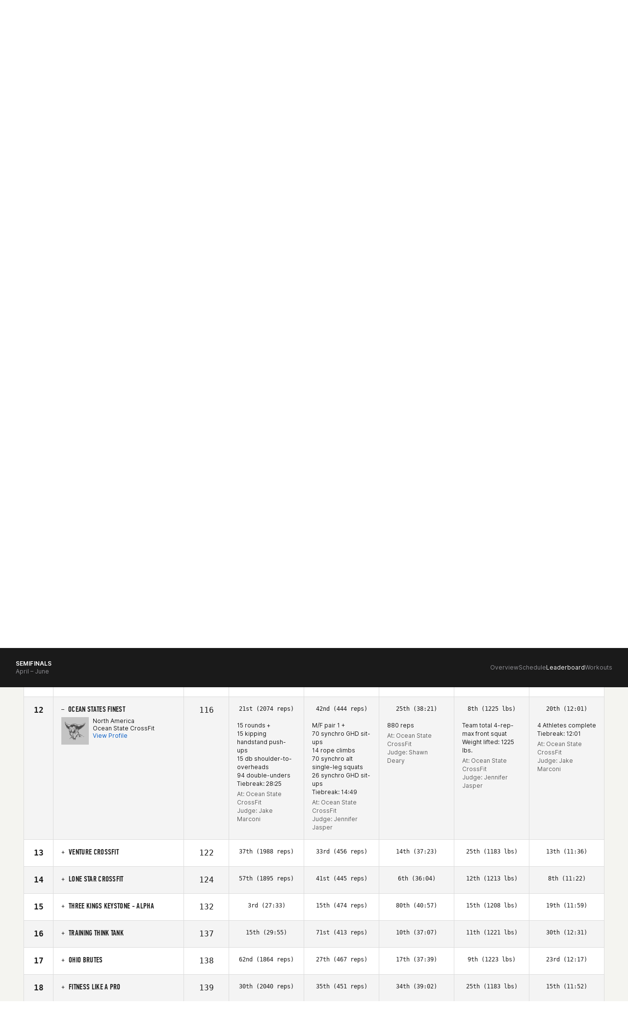

--- FILE ---
content_type: text/javascript
request_url: https://games.crossfit.com/assets/build/games-featured-detail-carousel.js
body_size: 231
content:
define([ "jquery", "slick" ], function($) {
    makeCarousel($("#articleDetail .athletes-featured, #videoDetail .athletes-featured"), 4, 4);
    makeCarousel($(".recommended-featured"), 3, 3);
    function makeCarousel($element, slidesDesktop, scrollDesktop) {
        $element.show();
        var $carousel = $element.find(".carousel");
        $carousel.find(">ul").slick({
            slidesToShow: slidesDesktop,
            slidesToScroll: scrollDesktop,
            prevArrow: $carousel.find(".arrow-left"),
            nextArrow: $carousel.find(".arrow-right"),
            responsive: [ {
                breakpoint: 993,
                settings: {
                    slidesToShow: 2,
                    slidesToScroll: 2,
                    prevArrow: $carousel.find(".arrow-left"),
                    nextArrow: $carousel.find(".arrow-right")
                }
            }, {
                breakpoint: 500,
                settings: {
                    slidesToShow: 1,
                    slidesToScroll: 1,
                    prevArrow: $carousel.find(".arrow-left"),
                    nextArrow: $carousel.find(".arrow-right")
                }
            } ]
        });
    }
});

--- FILE ---
content_type: text/javascript
request_url: https://games.crossfit.com/assets/build/games-workouts.js
body_size: 1207
content:
define([ "jquery", "mustache", "underscore", "arsthanea_lightbox_me", "jquery-helpers" ], function($, mustache, _) {
    var timeout = null;
    var $container = $("#workouts");
    var $preview = $("#preview");
    var url = document.location.toString();
    if (url.match("#")) {
        $container.find(".tabs .active").removeClass("active");
        $container.find('.tabs a[href="#' + url.split("#")[1] + '"]').parent().addClass("active");
        $container.find(".tabs-content .active").removeClass("active");
        $container.find(".tabs-content li#" + url.split("#")[1]).addClass("active");
    }
    $container.find(".tabs a").on("shown.bs.tab", function(e) {
        window.location.hash = e.target.hash;
    });
    $container.find(".movements img").click(function() {
        $(this).clone().lightbox_me({
            centered: true
        });
    });
    var $gamesEventsDates = $container.find(".games-events-dates");
    if ($gamesEventsDates.length > 0) {
        var activeDate = $gamesEventsDates.find("li.active a").data("tab");
        $container.find("#accordion li." + activeDate).addClass("active");
        $gamesEventsDates.find("li a").click(function(e) {
            e.preventDefault();
            $container.find("#accordion li.active").removeClass("active");
            $container.find("#accordion li." + $(this).data("tab")).addClass("active");
        });
        var $workoutsCalendar = $container.find(".workouts-calendar");
        if ($workoutsCalendar.length > 0) {
            $workoutsCalendar.find(".event-link").click(function(e) {
                $container.find("#accordion li.active header").addClass("collapsed");
                $container.find("#accordion li.active .description").removeClass("in");
                $container.find("#accordion li.active").removeClass("active");
                $container.find("#accordion li." + $(this).data("date")).addClass("active");
                var $eventRow = $container.find("#accordion li#eventRow" + $(this).data("id"));
                $eventRow.find("header").removeClass("collapsed");
                $eventRow.find(".description").addClass("in");
            });
        }
    }
    if ($("#submitScoreForm").length > 0) {
        getPreview($("#submitScoreForm"));
        $('input[name="score_scaled"]').change(function() {
            var $this = $(this);
        });
        $('input[name="score_dnf"]').change(function() {
            var $this = $("#submitScoreForm");
            $this.find("input[type=text].score").val("");
        });
        $("#submitScoreForm").keyup(function(e) {
            var target = e.target.id;
            var $this = $(this);
            if (target == "affiliateAutoCompleteSubmit" || target == "judgeAutoComplete") {
                return;
            }
            if (timeout != null) {
                clearTimeout(timeout);
            }
            timeout = setTimeout(function() {
                timeout = null;
                getPreview($this);
            }, 500);
        });
        $('input[name="score2"], input[name="score3"]').keyup(function(e) {
            $("#submitScoreForm").find("input[type=text].time").val("");
        });
        $('input[type="radio"]').change(function() {
            if (timeout != null) {
                clearTimeout(timeout);
            }
            timeout = setTimeout(function() {
                timeout = null;
                getPreview($("#submitScoreForm"));
            }, 200);
        });
        function getPreview($object) {
            if ($preview.length < 1) {
                return;
            }
            var action = $.parseUrl($object.attr("action"));
            var pathname = action.pathname;
            var querystring = action.querystring;
            var url = pathname + "/preview" + querystring;
            var data = $object.serialize();
            var breakdown_template = "/views/partials/scores/submit-score-preview-breakdown.mustache";
            $.get(url, data, function(response) {
                if (response.length > 0) {
                    var $scorePreview = $preview.find(".score-preivew");
                    $.get(breakdown_template, function(template) {
                        var render = mustache.render(template, {
                            score_preview: response
                        });
                        $scorePreview.html(render);
                    }).done(function() {
                        $preview.removeClass("hide");
                    });
                } else {
                    $preview.addClass("hide");
                }
            });
        }
        function checkTotal() {
            var score1 = parseInt($('input[name="score1"]').val()), score2 = parseInt($('input[name="score2"]').val()), score3 = parseInt($('input[name="score3"]').val());
            if (score1 == 40 && score2 == 80 && score3 == 120) {
                $("#scoreCompleted").trigger("click");
            } else if (score2 == 80 && score3 == 120) {
                $("#tiebreak").removeClass("hide");
            } else {
                $("#tiebreak").addClass("hide");
            }
        }
    }
});

--- FILE ---
content_type: text/javascript
request_url: https://games.crossfit.com/assets/build/games-lb-helpers.js
body_size: 13265
content:
define([ "games-lb-config", "jquery", "underscore", "bloodhound", "clipboard", "jquery.querystring", "typeahead-custom" ], function(config, $, _, Bloodhound, Clipboard) {
    function seed(update, stateAccessor, competitionInfo, loadQueryString, followRedirects) {
        update("setInitialCompetitionInfo", competitionInfo);
        update("startInitialization");
        return getLeaderboardInfo(update, stateAccessor(), competitionInfo, followRedirects).then(function(searchResults) {
            if (searchResults) {
                var state = stateAccessor();
                if (state.persistUrlChanges && loadQueryString) {
                    getQueryString(update, competitionInfo);
                }
                return retrieveLeaderboard(update, stateAccessor());
            } else {
                return null;
            }
        }).always(function() {
            var state = stateAccessor();
            if (state.persistUrlChanges) setQueryString(createQueryObject(state));
            update("completeInitialization");
        });
    }
    function redirectToEquivalentCompetition(state) {
        $.get(createCompetitionUrl(state)).then(function(competitions) {
            var equivalentCompetitionTypes = getEquivalentCompetitionTypesMap()[state.competitionType];
            if (competitions.length > 0) {
                var equivalentCompetitions = _.compact(_.map(equivalentCompetitionTypes, function(competition_type) {
                    return _.findWhere(competitions, {
                        type: competition_type
                    });
                }));
                equivalentCompetition = _.first(equivalentCompetitions);
                window.location = createCompetitionPath(equivalentCompetition.type, equivalentCompetition.year);
            } else {
                window.location = createCompetitionPath(equivalentCompetition.type);
            }
        });
    }
    function redirectToParentCompetition(response) {
        window.location = createCompetitionPath(response.parent_competition.type, response.parent_competition.year);
    }
    function getEquivalentCompetitionTypesMap() {
        var map = {}, types = config.COMPETITION_ID;
        map[types.OPEN] = [ types.GAMES ];
        map[types.QUARTERFINALS] = [ types.QUARTERFINALSINDIVIDUAL, types.QUARTERFINALSTEAM, types.ONLINE_QUALIFIER, types.OPEN, types.GAMES ];
        map[types.QUARTERFINALSINDIVIDUAL] = [ types.QUARTERFINALS, types.QUARTERFINALSTEAM, types.ONLINE_QUALIFIER, types.OPEN, types.GAMES ];
        map[types.QUARTERFINALSTEAM] = [ types.QUARTERFINALS, types.QUARTERFINALSINDIVIDUAL, types.ONLINE_QUALIFIER, types.OPEN, types.GAMES ];
        map[types.ONLINE_QUALIFIER] = [ types.QUARTERFINALS, types.QUARTERFINALSINDIVIDUAL, types.QUARTERFINALSTEAM, types.OPEN, types.GAMES ];
        map[types.SEMIFINALS] = [ types.REGIONALS, types.SANCTIONALS, types.OPEN, types.GAMES ];
        map[types.REGIONALS] = [ types.SEMIFINALS, types.SANCTIONALS, types.OPEN, types.GAMES ];
        map[types.SANCTIONALS] = [ types.SEMIFINALS, types.REGIONALS, types.OPEN, types.GAMES ];
        map[types.OCCUPATIONALGAMES] = [ types.GAMES ];
        map[types.GAMES] = [ types.GAMES ];
        map[types.FINALS] = [ types.GAMES ];
        map[types.BASIC_PARENT] = [ types.OPEN, types.GAMES ];
        return map;
    }
    function getLeaderboardInfo(update, state, competitionInfo, followRedirects) {
        competitionInfo = competitionInfo || {};
        update("startLoading");
        return $.get(createLeaderboardInfoUrl(state, competitionInfo)).then(function(response) {
            if (isCustomLeaderboard(state)) {
                var competition_info = response;
                return $.get(leaderboardUrl(state, competitionInfo, response)).then(function(response) {
                    update("setOverrides", {
                        overrides: response.overrides
                    });
                    update("setControls", {
                        mapping: response.config.controls,
                        controlsCollection: response.controls,
                        competitionInfo: competition_info
                    });
                    update("setMeta", {
                        leaderboardName: response.name,
                        leaderboardYear: response.year,
                        leaderboardUrl: response.leaderboard_url
                    });
                    update("setCompetitionType", competition_info.type);
                    update("setCompetitionUrl", competition_info.competition_url);
                    update("setCompetitionConfig", response.config);
                    update("setCustomLeaderboard", competition_info.custom_leaderboard);
                    update("stopLoading");
                    return response;
                });
            } else {
                if (response.parent_competition_id) {
                    if (followRedirects) {
                        redirectToParentCompetition(response);
                    }
                    return null;
                }
                update("setOverrides", {
                    overrides: response.overrides
                });
                update("setControls", {
                    mapping: response.config.controls,
                    controlsCollection: response.controls,
                    competitionInfo: competitionInfo
                });
                update("setMeta", {
                    leaderboardName: response.name,
                    leaderboardYear: response.year,
                    leaderboardUrl: response.leaderboard_url
                });
                update("setSponsor", response.sponsor);
                update("setCompetitionConfig", response.config);
                update("stopLoading");
                return response;
            }
        }, function(error) {
            if (error.status == 404) {
                redirectToEquivalentCompetition(state);
            } else {
                update("stopLoading", {
                    message: config.ERROR_MESSAGE.GENERIC,
                    severity: config.ERROR_SEVERITY.ERROR
                });
            }
        });
    }
    function retrieveLeaderboard(update, state) {
        var queryObject = createQueryObject(state), shouldSetUrl = state.initialized && state.persistUrlChanges, leaderboardUrl;
        update("startLoading");
        if (isCustomLeaderboard(state)) {
            leaderboardUrl = createCustomLeaderboardUrl(state, queryObject);
        } else {
            leaderboardUrl = createLeaderboardUrl(state) + "?" + $.param(queryObject);
        }
        return $.get(leaderboardUrl).then(function(response) {
            if (!isV3CompetitionApi(response)) {
                var rosterLeaderboard = state.incomingWorkouts === 0 || state.workouts === 0;
                response = transformV2ResponseToV3(response, rosterLeaderboard);
            }
            if (response.qualifiedAthletes) {
                var lowestQualifyingIndex = response.qualifiedAthletes - 1;
                response.leaderboardRows[lowestQualifyingIndex].ui = {
                    drawBlueHR: true
                };
            }
            return {
                isRosterLeaderboard: isRosterLeaderboard(response.dataType),
                athletes: response.leaderboardRows,
                footer: {
                    totalPages: response.pagination.totalPages,
                    currentPage: response.pagination.currentPage || 1,
                    totalCompetitors: response.pagination.totalCompetitors || 0,
                    allExpanded: false
                }
            };
        }).then(function(searchResults) {
            update("setRosterLeaderboard", searchResults.isRosterLeaderboard);
            update("setAthletes", searchResults.athletes);
            update("setFooter", searchResults.footer);
            update("stopLoading");
            if (shouldSetUrl) {
                setQueryString(queryObject);
            }
            return searchResults;
        }, function(error) {
            var message, severity;
            update("setRosterLeaderboard", false);
            update("setAthletes", []);
            update("setFooter", {});
            if (isCustomLeaderboard(state)) {
                message = config.ERROR_MESSAGE.EMPTY_CUSTOM_LEADERBOARD;
                severity = config.ERROR_SEVERITY.NOTICE;
            } else {
                message = config.ERROR_MESSAGE.GENERIC;
                severity = config.ERROR_SEVERITY.ERROR;
            }
            update("stopLoading", {
                message: message,
                severity: severity
            });
            console.error(error);
        });
    }
    function retrieveAffiliateLeaderboard(update, state) {
        update("startLoading");
        var activeDivision = getControlSelectedValue(state.controls.list, config.CONTROL.NAME.DIVISION);
        var activeWorkoutType = getControlSelectedValue(state.controls.list, config.CONTROL.NAME.WORKOUT_TYPE);
        var filterQueryParams = "";
        if (activeDivision !== undefined && activeWorkoutType !== undefined) {
            filterQueryParams = "&division=" + activeDivision + "&scaled=" + activeWorkoutType;
        }
        return $.get(createLeaderboardUrl(state) + "?affiliate=" + state.activeAffiliateId + filterQueryParams + "&page=" + (state.footer.currentPage || 1)).then(function(response) {
            if (!isV3CompetitionApi(response)) {
                var rosterLeaderboard = state.incomingWorkouts === 0 || state.workouts === 0;
                response = transformV2ResponseToV3(response);
            }
            return {
                isRosterLeaderboard: isRosterLeaderboard(response.dataType),
                athletes: response.leaderboardRows,
                footer: {
                    totalPages: response.pagination.totalPages,
                    currentPage: response.pagination.currentPage || 1,
                    totalCompetitors: response.pagination.totalCompetitors || 0,
                    allExpanded: false
                }
            };
        }).then(function(searchResults) {
            update("setRosterLeaderboard", searchResults.isRosterLeaderboard);
            update("setAthletes", searchResults.athletes);
            update("setFooter", searchResults.footer);
            update("stopLoading");
            return searchResults;
        }, function(error) {
            update("setRosterLeaderboard", false);
            update("setAthletes", []);
            update("setFooter", {});
            update("stopLoading", {
                message: config.ERROR_MESSAGE.GENERIC,
                severity: config.ERROR_SEVERITY.ERROR
            });
            console.error(error);
        });
    }
    function createQueryObject(state) {
        var controls = state.controls.list;
        var isSearchingAthletes = false;
        var selectedDivision = getSelectedDivision(controls);
        var result = controls.reduce(function(queryObject, c) {
            if (c.type === config.CONTROL.TYPE.SELECT && c.name !== config.CONTROL.NAME.COMPETITION && c.name !== config.CONTROL.NAME.YEAR) {
                if (!(c.name === config.CONTROL.NAME.HASHTAG_SEARCH && selectedDivision == config.CONTROL.VALUE.DIVISION.TEAM)) {
                    queryObject[c.name] = c.selectedValue;
                }
            } else if (c.type === config.CONTROL.TYPE.BUTTON) {
                queryObject[c.name] = c.selectedValue;
            } else if (c.type === config.CONTROL.TYPE.MULTISELECT) {
                queryObject[c.name] = c.selectedValue;
                var child = _.findWhere(c.data, {
                    value: c.selectedValue
                });
                queryObject[child.name] = child ? child.selectedValue : undefined;
            } else if (c.type === config.CONTROL.TYPE.SEARCH) {
                if (!(c.name === config.CONTROL.NAME.HASHTAG_SEARCH && selectedDivision == config.CONTROL.VALUE.DIVISION.TEAM)) {
                    if (c.selectedValue && c.selectedValue.value) {
                        if (_.isObject(c.selectedValue.value)) {
                            Object.keys(c.selectedValue.value).forEach(function(key) {
                                queryObject[key] = c.selectedValue.value[key];
                            });
                        } else {
                            queryObject[c.name] = c.selectedValue.value;
                        }
                        if (c.selectedValue.display) {
                            queryObject[c.name + config.SEARCH_DISPLAY_SUFFIX] = c.selectedValue.display;
                        }
                        if (c.name === config.CONTROL.NAME.ATHLETE_SEARCH) {
                            isSearchingAthletes = true;
                        }
                    } else if (isCustomLeaderboard(state)) {
                        if (c.name === config.CONTROL.NAME.ATHLETE_SEARCH) {
                            const urlParams = new URLSearchParams(window.location.search);
                            const athlete_param = urlParams.get(config.CONTROL.NAME.ATHLETE_SEARCH);
                            const athlete_display_param = urlParams.get(config.CONTROL.NAME.ATHLETE_SEARCH_DISPLAY);
                            if (athlete_param) {
                                queryObject[config.CONTROL.NAME.ATHLETE_SEARCH] = athlete_param;
                            }
                            if (athlete_display_param) {
                                queryObject[config.CONTROL.NAME.ATHLETE_SEARCH_DISPLAY] = athlete_display_param;
                            }
                        }
                    }
                }
            }
            return queryObject;
        }, {});
        result = filterObjectValues(result);
        result = _.omit(result, "null");
        if (state.footer.currentPage > 1) {
            if (state.perPage) result.per_page = state.perPage;
            if (!isSearchingAthletes) result.page = state.footer.currentPage || config.DEFAULT_LEADERBOARD_PAGE;
        }
        return result;
    }
    function filterObjectValues(obj) {
        Object.keys(obj).forEach(function(key) {
            var value = obj[key];
            if (_.isUndefined(value) || _.isNull(value)) {
                delete obj[key];
            }
        });
        return obj;
    }
    function expressionsExpandButton() {
        _.delay(function() {
            var query = document.querySelector("#query"), expand_button = document.querySelector("#expressionsExpand");
            if (expand_button && query && query.offsetHeight && (query.offsetHeight < query.scrollHeight || query.offsetHeight > 40)) {
                expand_button.classList.remove("hidden");
            } else {
                expand_button.classList.add("hidden");
            }
            window.parent.postMessage(JSON.stringify({
                event: "clb:rendered",
                height: document.body.scrollHeight + "px"
            }), "*");
        }, 300);
    }
    function parseUrlForCompetition() {
        var pathname = window.location.pathname;
        matches = pathname.match(config.PATH_REGEX) || [], custom_leaderboard_matches = pathname.match(config.CUSTOM_LEADERBOARD_PATH_REGEX) || [];
        var obj = {};
        obj.competition = matches[1] || resolveCompetitionValueToText(config.CONTROL.VALUE.COMPETITION.DEFAULT, true);
        obj.year = matches[2] || config.CONTROL.VALUE.YEAR.DEFAULT;
        if (custom_leaderboard_matches.length > 0) {
            obj.customLeaderboard = {
                manage: custom_leaderboard_matches[1] ? true : false,
                identifier: custom_leaderboard_matches[2],
                embed: custom_leaderboard_matches[3] ? true : false
            };
        }
        obj.view = $.currentQueryString()[config.CONTROL.NAME.VIEW];
        return obj;
    }
    function deriveParentControlValuesBasedOnChildValues(currentValues, controlsCollection) {
        var derivedControlValues = {};
        $.each(currentValues, function(name, value) {
            control = _.findWhere(controlsCollection, {
                name: name
            });
            if (!control && name == "division") {
                try {
                    controlsCollection.forEach(function(control) {
                        searchNestedControlsForValue(name, value, control, {});
                    });
                } catch (e) {
                    if ("potentialValues" in e) {
                        derivedControlValues = $.extend(derivedControlValues, e.potentialValues);
                    } else {
                        throw e;
                    }
                }
            }
        });
        return derivedControlValues;
    }
    function searchNestedControlsForValue(search_name, search_value, control, potentialValues) {
        if (control.data) {
            control.data.forEach(function(datum) {
                if (control.name == search_name) {
                    if (datum.value == search_value) {
                        throw {
                            potentialValues: potentialValues
                        };
                    }
                } else {
                    potentialValues[control.config_name] = datum.value;
                    if (datum.controls) {
                        datum.controls.forEach(function(subControl) {
                            searchNestedControlsForValue(search_name, search_value, subControl, potentialValues);
                        });
                    }
                }
            });
        }
    }
    function initializeSelectedValueForControl(control, index, competitionInfo, existingControls, derivedControlValues) {
        var currentQueryString = $.currentQueryString(), current_value = currentQueryString[control.name], derived_value = derivedControlValues[control.config_name];
        if (typeof control.data != "undefined") {
            data = _.map(control.data, function(control) {
                return control.value;
            });
            if (!_.contains(data, current_value)) {
                current_value = undefined;
            }
        }
        control.index = index;
        if (control.name === config.CONTROL.NAME.COMPETITION) {
            var defaultCompetition = resolveTextToCompetitionValue(competitionInfo.competition, true);
            var controlCompetition = getControlSelectedValue(existingControls, config.CONTROL.NAME.COMPETITION);
            control.selectedValue = controlCompetition || defaultCompetition;
        } else if (control.name === config.CONTROL.NAME.YEAR) {
            control.selectedValue = getYear(existingControls, competitionInfo.year);
        } else if (control.type === config.CONTROL.TYPE.BUTTON) {
            control.selectedValue = current_value || control.default || (control.data[0] ? control.data[0].value : null);
        } else if (control.type === config.CONTROL.TYPE.SELECT) {
            control.selectedValue = current_value || derived_value || control.default || (control.data[0] ? control.data[0].value : null);
        } else if (control.type === config.CONTROL.TYPE.MULTISELECT) {
            control.selectedValue = control.data[0] ? control.data[0].value : null;
            control.childName = control.name + config.MULTISELECT_CHILD_ID;
            control.data.forEach(function(c, i) {
                c.index = i;
                c.name = control.childName;
                c.parentName = control.name;
                if (c.value == config.CONTROL.VALUE.FITTEST.REGION) {
                    c.selectedValue = c.selects[0].value;
                } else {
                    var randomIndex = randomInt(0, c.selects.length);
                    c.selectedValue = c.selects[randomIndex].value;
                }
            });
        } else if (control.type === config.CONTROL.TYPE.SEARCH) {
            if (!control.selectedValue) {
                control.selectedValue = {
                    display: "",
                    value: null
                };
            }
            if (control.name === config.CONTROL.NAME.REGION_SEARCH) {
                var state = currentQueryString[config.CONTROL.NAME.STATE];
                var country = currentQueryString[config.CONTROL.NAME.COUNTRY];
                control.selectedValue.display = currentQueryString[config.CONTROL.NAME.REGION_SEARCH_DISPLAY];
                if (state || country) {
                    control.selectedValue.value = {};
                    state ? control.selectedValue.value["state"] = state : null;
                    country ? control.selectedValue.value["country"] = country : null;
                }
            } else if (control.name === config.CONTROL.NAME.CITIZENSHIP) {
                var state = currentQueryString[config.CONTROL.NAME.STATE], citizenship = currentQueryString[config.CONTROL.NAME.CITIZENSHIP], citizenship_display = currentQueryString[config.CONTROL.NAME.CITIZENSHIP_DISPLAY];
                if (state || citizenship) {
                    control.selectedValue.value = {};
                    control.selectedValue.display = null;
                }
                if (currentQueryString[config.CONTROL.NAME.VIEW] != config.CONTROL.VALUE.VIEW.NATIONAL_CHAMPIONS) {
                    if (citizenship) {
                        control.selectedValue.value["citizenship"] = citizenship;
                        var year = getYear(existingControls, competitionInfo.year);
                        if (year >= 2020 && currentQueryString[config.CONTROL.NAME.VIEW] == config.CONTROL.VALUE.VIEW.AFFILIATE) {
                            state ? control.selectedValue.value["state"] = state : null;
                            citizenship_display ? control.selectedValue.display = citizenship_display : null;
                        } else {
                            if (citizenship_display = _.findWhere(control.data, {
                                original_code: citizenship
                            }).display) {
                                control.selectedValue.display = citizenship_display;
                            }
                        }
                    }
                }
            }
        }
        return control;
    }
    function createControlsDict(controlsCollection) {
        return controlsCollection.reduce(function(dict, control) {
            if (control.isNested) return dict;
            dict[control.config_name] = control;
            if (control.type == config.CONTROL.TYPE.SELECT || control.type == config.CONTROL.TYPE.SEARCH) {
                if (control.data) {
                    dict = createNestedControlsDict(control, dict);
                }
            }
            return dict;
        }, {});
    }
    function createNestedControlsDict(control, dict) {
        var selectedOption = _.find(control.data, function(d) {
            return d.value == control.selectedValue;
        });
        selectedOption = selectedOption || control.data[0];
        if (selectedOption) {
            var subControls = selectedOption.controls;
            if (_.isArray(subControls) && subControls.length) {
                subControls.forEach(function(subControl) {
                    subControl.isNested = true;
                    dict[subControl.config_name] = subControl;
                    subControl.parentControl = {
                        config_name: control.config_name
                    };
                    if (subControl.data) {
                        dict = createNestedControlsDict(subControl, dict);
                    }
                });
            }
        }
        return dict;
    }
    function mapDictToControlsList(mapping, controlsDict) {
        var list = mapping.map(function(name) {
            return controlsDict[name];
        });
        return _.compact(list);
    }
    function controlChangesBetweenStates(previousState, newState) {
        function getValuesToCompare(state) {
            return state.controls.list.map(function(c) {
                var sv = c.selectedValue;
                if (_.isObject(sv)) {
                    return sv.value;
                } else {
                    return sv;
                }
            }).concat(state.controls.list.reduce(function(r, c) {
                if (c.type === config.CONTROL.TYPE.MULTISELECT) {
                    r.push(_.findWhere(c.data, {
                        value: c.selectedValue
                    }));
                }
                return r;
            }, [])).concat([ state.footer.currentPage ]);
        }
        return !_.isEqual(getValuesToCompare(previousState), getValuesToCompare(newState));
    }
    function findIndexWhere(arr, search) {
        var v = _.findWhere(arr, search);
        return v ? arr.indexOf(v) : -1;
    }
    function getQueryString(update, competitionInfo) {
        var values = $.currentQueryString();
        values.page = Number.parseInt(values.page);
        values[config.CONTROL.NAME.COMPETITION] = competitionInfo.competition;
        values[config.CONTROL.NAME.YEAR] = competitionInfo.year;
        update("propagateQueryObject", values);
    }
    function setQueryString(queryObject) {
        if (window.history.replaceState) {
            var newUrl = getFullyQualifiedUrl(window.location.pathname + "?" + $.param(queryObject));
            window.history.replaceState({}, "", newUrl);
            return newUrl;
        }
    }
    function setNewCompetitionPath(competition, year) {
        if (window.history.replaceState) {
            var newUrl = getFullyQualifiedUrl(createCompetitionPath(competition, year) + window.location.search);
            window.history.replaceState({}, "", newUrl);
        }
    }
    function createCompetitionPath(competition, year) {
        if (!year) {
            return "/leaderboard/" + competition;
        }
        return "/leaderboard/" + competition + "/" + year;
    }
    function createCustomLeaderboardPath(identifier) {
        return "/custom-leaderboards/" + identifier;
    }
    function scrollToAthletes(newState) {
        var athletes = document.querySelector(".athletes");
        var menu = document.querySelector("menu.sub-menu");
        if (athletes && menu) {
            scrollTo($(athletes).offset().top - menu.offsetHeight);
        }
    }
    function scrollToTop() {
        scrollTo(0);
    }
    function scrollTo(scrollTop) {
        $("html, body").animate({
            scrollTop: scrollTop
        }, 400);
    }
    function getSelectedDivision(controls) {
        var divisionControl = _.findWhere(controls, {
            name: config.CONTROL.NAME.DIVISION
        });
        if (!_.isObject(divisionControl)) return config.CONTROL.VALUE.DIVISION.DEFAULT;
        return divisionControl.selectedValue || config.CONTROL.VALUE.DIVISION.DEFAULT;
    }
    function remoteSearchWidgetInit(object) {
        var node = document.createElement("input");
        var $node = $(node);
        object.$node = $node;
        $node.attr({
            type: "text",
            id: "control-" + object.options.name,
            placeholder: object.options.placeholder
        });
        object.source = object.options.source;
        var name = object.options.name;
        var selectHandler = object.options.selectHandler || _.noop;
        var changeHandler = object.options.changeHandler || _.noop;
        var inputSanitizerHandler = object.options.inputSanitizerHandler || _.noop;
        var startLoadingHandler = object.options.startLoadingHandler || _.noop;
        var stopLoadingHandler = object.options.stopLoadingHandler || _.noop;
        var initialDisplay = object.options.display;
        var suggestion = object.options.suggestion;
        var source = object.options.source;
        var self = object;
        object.initTimeout = window.setTimeout(function() {
            $node.typeahead({
                name: name,
                minLength: 3,
                highlight: true
            }, {
                name: name,
                display: "name",
                source: source.source,
                limit: 1e3,
                templates: {
                    suggestion: suggestion
                }
            });
            if (selectHandler) $node.on("typeahead:select", selectHandler);
            if (changeHandler) $node.on("keyup", changeHandler);
            if (inputSanitizerHandler) $node.on("input propertychange", inputSanitizerHandler);
            if (startLoadingHandler) {
                $node.on("typeahead:asyncrequest", function() {
                    self.inAsyncRequest = true;
                    startLoadingHandler();
                });
            }
            if (stopLoadingHandler) {
                var stopLoadingHandlerWrapper = function() {
                    self.inAsyncRequest = false;
                    stopLoadingHandler();
                };
                $node.on("typeahead:asynccancel", stopLoadingHandlerWrapper);
                $node.on("typeahead:asyncreceive", stopLoadingHandlerWrapper);
            }
            $node.on("typeahead:render", function() {
                var results = $(this).siblings(".tt-menu:first");
                results.scrollTop(0);
            });
            $node.typeahead("val", initialDisplay);
            self.initTimeout = null;
        }, 0);
        return node;
    }
    function remoteSearchWidgetUpdate(object, prev, node) {
        object.$node = prev.$node;
        object.source = prev.source;
        if (object.source.updateControls) {
            object.source.updateControls(object.options.controls);
        }
        object.inAsyncRequest = prev.inAsyncRequest;
        if (object.options.display !== prev.options.display) object.$node.typeahead("val", object.options.display);
    }
    function remoteSearchWidgetDestroy(object, node) {
        if (object.initTimeout) window.clearTimeout(object.initTimeout);
        if (object.inAsyncRequest && object.options.stopLoadingHandler) object.options.stopLoadingHandler();
        var $node = object.$node;
        $node.off("typeahead:select");
        $node.off("keyup");
        $node.off("typeahead:asyncrequest");
        $node.off("typeahead:asyncreceive");
        $node.off("typeahead:asynccancel");
        $node.typeahead("destroy");
    }
    function HashtagSearchWidget(options) {
        this.options = options || {};
        this.inAsyncRequest = false;
    }
    HashtagSearchWidget.prototype.type = "Widget";
    HashtagSearchWidget.prototype.init = function() {
        return remoteSearchWidgetInit(this);
    };
    HashtagSearchWidget.prototype.update = function(prev, node) {
        remoteSearchWidgetUpdate(this, prev, node);
    };
    HashtagSearchWidget.prototype.destroy = function(node) {
        remoteSearchWidgetDestroy(this, node);
    };
    function AthleteSearchWidget(options) {
        this.options = options || {};
        this.inAsyncRequest = false;
    }
    AthleteSearchWidget.prototype.type = "Widget";
    AthleteSearchWidget.prototype.init = function() {
        return remoteSearchWidgetInit(this);
    };
    AthleteSearchWidget.prototype.update = function(prev, node) {
        remoteSearchWidgetUpdate(this, prev, node);
    };
    AthleteSearchWidget.prototype.destroy = function(node) {
        remoteSearchWidgetDestroy(this, node);
    };
    function LocalSearchWidget(options) {
        this.options = options || {};
    }
    LocalSearchWidget.prototype.type = "Widget";
    LocalSearchWidget.prototype.accentedCharMap = {
        "å": "a",
        "à": "a",
        "á": "a",
        "â": "a",
        "é": "e",
        "è": "e",
        "ê": "e",
        "ë": "e",
        "ï": "i",
        "î": "i",
        "ô": "o",
        "ö": "o",
        "û": "u",
        "ù": "u",
        "ü": "u",
        "ñ": "n"
    };
    LocalSearchWidget.prototype.normalizeAccentedCharacters = function(input) {
        $.each(this.accentedCharMap, function(unnormalizedChar, normalizedChar) {
            var regex = new RegExp(unnormalizedChar, "gi");
            input = input.replace(regex, normalizedChar);
        });
        return input;
    };
    LocalSearchWidget.prototype.init = function() {
        var node = document.createElement("input");
        var $node = $(node);
        this.$node = $node;
        $node.attr({
            type: "text",
            id: "control-" + this.options.name,
            placeholder: this.options.placeholder
        });
        var self = this;
        var source = new Bloodhound({
            datumTokenizer: Bloodhound.tokenizers.obj.whitespace("name"),
            queryTokenizer: Bloodhound.tokenizers.whitespace,
            local: $.map(this.options.data, function(data) {
                if (data.display) {
                    data.name = data.name + " " + self.normalizeAccentedCharacters(data.name);
                }
                return data;
            })
        });
        this.source = source;
        var name = this.options.name;
        var selectHandler = this.options.selectHandler || _.noop;
        var changeHandler = this.options.changeHandler || _.noop;
        var initialDisplay = this.options.display;
        var self = this;
        this.initTimeout = window.setTimeout(function() {
            $node.typeahead({
                name: name,
                minLength: 1,
                highlight: true
            }, {
                name: name,
                display: "display",
                source: source,
                limit: 1e3,
                templates: {
                    suggestion: function(result) {
                        return "<div>" + result.display + "</div>";
                    }
                }
            });
            if (selectHandler) $node.on("typeahead:select", selectHandler);
            if (changeHandler) $node.on("keyup", changeHandler);
            $node.typeahead("val", initialDisplay);
            self.initTimeout = null;
            $node.on("typeahead:active", function() {
                this.setAttribute("autocomplete", "off");
                this.setAttribute("autocorrect", "off");
                this.setAttribute("spellcheck", "off");
            });
            $node.on("typeahead:render", function() {
                var results = $(this).siblings(".tt-menu:first");
                results.scrollTop(0);
            });
        }, 0);
        return node;
    };
    LocalSearchWidget.prototype.update = function(prev, node) {
        if (this.options.name == prev.options.name && this.options.data.length == prev.options.data.length) {
            this.$node = prev.$node;
            this.source = prev.source;
            if (this.options.display !== prev.options.display) this.$node.typeahead("val", this.options.display);
        } else {
            return this.init();
        }
    };
    LocalSearchWidget.prototype.destroy = function(node) {
        if (this.initTimeout) window.clearTimeout(this.initTimeout);
        var $node = this.$node;
        $node.off("typeahead:select");
        $node.off("keyup");
        $node.typeahead("destroy");
    };
    function customLeaderboardRoute(state) {
        var customLeaderboard = state.initialCompetitionInfo.customLeaderboard, route = customLeaderboard.manage ? "custom-leaderboards-no-cache" : "custom-leaderboards";
        return route + "/" + customLeaderboard.identifier;
    }
    function createLeaderboardInfoUrl(state, defaultValues) {
        if (isCustomLeaderboard(state)) {
            return config.ROOT + "/competitions/api/" + config.VERSION + "/" + customLeaderboardRoute(state);
        } else {
            return leaderboardUrl(state, defaultValues);
        }
    }
    function leaderboardUrl(state, defaultValues, data) {
        var competitionType = getCompetitionType(state.controls.list, defaultValues.competition);
        var year = getYear(state.controls.list, defaultValues.year);
        var view = getView(state.controls.list, defaultValues.view);
        var url = state.competitionUrl + "competitions/" + competitionType + "/" + year + "?expand[]=controls";
        if (view) {
            url += "&expand[]=view" + view;
        }
        if (data !== undefined && isCustomLeaderboard(state)) {
            url = data.competition_url + "competitions/" + data.identifier + "?expand[]=controls";
        }
        return url;
    }
    function createCustomLeaderboardUrl(state, queryObject) {
        var filteredQueryObject = _.pick(queryObject, "page", "per_page", "option", "sort", "athlete", "athlete_display");
        return state.meta.leaderboardUrl + customLeaderboardRoute(state) + "/leaderboards?" + $.param(filteredQueryObject);
    }
    function createLeaderboardUrl(state) {
        var competitionType = getCompetitionType(state.controls.list);
        var year = getYear(state.controls.list);
        if (state.meta.leaderboardUrl && state.meta.leaderboardUrl.length > 0) {
            return state.meta.leaderboardUrl + "competitions/" + competitionType + "/" + year + "/leaderboards";
        } else {
            return config.ROOT + "/competitions/api/" + config.VERSION + "/competitions/" + competitionType + "/" + year + "/leaderboards";
        }
    }
    function createCompetitionUrl(state) {
        var year = getYear(state.controls.list);
        return state.competitionUrl + "competitions?filter=" + encodeURIComponent("year eq " + year);
    }
    function createAthleteSearchUrl(state, query, controls) {
        var url = state.competitionUrl;
        if (isAffiliateSearch(controls)) {
            url += "affiliates?term=" + query;
            return url;
        }
        var division = getControlSelectedValue(controls, config.CONTROL.NAME.DIVISION);
        var params = {
            term: query,
            competition_type: getCompetitionType(controls),
            competition_year: getYear(controls)
        };
        if (division == config.CONTROL.VALUE.DIVISION.TEAM) {
            url += "teams/search";
        } else {
            url += "athletes/search";
            if (!isCustomLeaderboard(state)) {
                params.division = division;
            }
            params.unique_athletes = false;
        }
        return url + "?" + $.param(params);
    }
    function createHashtagSearchUrl(query, controls) {
        return config.ROOT + "/competitions/api/" + config.VERSION + "/hashtags/auto-complete?limit=10&include-system=1&term=" + query;
    }
    function resolveCompetitionValueToText(value, returnDefault) {
        if (value == config.CONTROL.VALUE.COMPETITION.REGIONAL) {
            return config.COMPETITION_ID.REGIONALS;
        } else if (value == config.CONTROL.VALUE.COMPETITION.SEMIFINALS) {
            return config.COMPETITION_ID.SEMIFINALS;
        } else if (value == config.CONTROL.VALUE.COMPETITION.BASIC_PARENT) {
            return config.COMPETITION_ID.BASIC_PARENT;
        } else if (value == config.CONTROL.VALUE.COMPETITION.SANCTIONALS) {
            return config.COMPETITION_ID.SANCTIONALS;
        } else if (value == config.CONTROL.VALUE.COMPETITION.FINALS) {
            return config.COMPETITION_ID.FINALS;
        } else if (value == config.CONTROL.VALUE.COMPETITION.GAMES) {
            return config.COMPETITION_ID.GAMES;
        } else if (value == config.CONTROL.VALUE.COMPETITION.GAMES_MASTER) {
            return config.COMPETITION_ID.GAMES_MASTER;
        } else if (value == config.CONTROL.VALUE.COMPETITION.GAMES_TEEN) {
            return config.COMPETITION_ID.GAMES_TEEN;
        } else if (value == config.CONTROL.VALUE.COMPETITION.ONLINE_QUALIFIER) {
            return config.COMPETITION_ID.ONLINE_QUALIFIER;
        } else if (value == config.CONTROL.VALUE.COMPETITION.TEAM_SERIES) {
            return config.COMPETITION_ID.TEAM_SERIES;
        } else if (value == config.CONTROL.VALUE.COMPETITION.LIFT_OFF) {
            return config.COMPETITION_ID.LIFT_OFF;
        } else if (value == config.CONTROL.VALUE.COMPETITION.QUARTERFINALS) {
            return config.COMPETITION_ID.QUARTERFINALS;
        } else if (value == config.CONTROL.VALUE.COMPETITION.QUARTERFINALSINDIVIDUAL) {
            return config.COMPETITION_ID.QUARTERFINALSINDIVIDUAL;
        } else if (value == config.CONTROL.VALUE.COMPETITION.QUARTERFINALSTEAM) {
            return config.COMPETITION_ID.QUARTERFINALSTEAM;
        } else if (value == config.CONTROL.VALUE.COMPETITION.OCCUPATIONALGAMES) {
            return config.COMPETITION_ID.OCCUPATIONALGAMES;
        } else if (value == config.CONTROL.VALUE.COMPETITION.OPEN || returnDefault) {
            return config.COMPETITION_ID.OPEN;
        } else {
            return null;
        }
    }
    function resolveTextToCompetitionValue(value, returnDefault) {
        if (value == config.COMPETITION_ID.REGIONALS) {
            return config.CONTROL.VALUE.COMPETITION.REGIONAL;
        } else if (value == config.COMPETITION_ID.SEMIFINALS) {
            return config.CONTROL.VALUE.COMPETITION.SEMIFINALS;
        } else if (value == config.COMPETITION_ID.BASIC_PARENT) {
            return config.CONTROL.VALUE.COMPETITION.BASIC_PARENT;
        } else if (value == config.COMPETITION_ID.SANCTIONALS) {
            return config.CONTROL.VALUE.COMPETITION.SANCTIONALS;
        } else if (value == config.COMPETITION_ID.FINALS) {
            return config.CONTROL.VALUE.COMPETITION.FINALS;
        } else if (value == config.COMPETITION_ID.GAMES) {
            return config.CONTROL.VALUE.COMPETITION.GAMES;
        } else if (value == config.COMPETITION_ID.GAMES_MASTER) {
            return config.CONTROL.VALUE.COMPETITION.GAMES_MASTER;
        } else if (value == config.COMPETITION_ID.GAMES_TEEN) {
            return config.CONTROL.VALUE.COMPETITION.GAMES_TEEN;
        } else if (value == config.COMPETITION_ID.ONLINE_QUALIFIER) {
            return config.CONTROL.VALUE.COMPETITION.ONLINE_QUALIFIER;
        } else if (value == config.COMPETITION_ID.TEAM_SERIES) {
            return config.CONTROL.VALUE.COMPETITION.TEAM_SERIES;
        } else if (value == config.COMPETITION_ID.LIFT_OFF) {
            return config.CONTROL.VALUE.COMPETITION.LIFT_OFF;
        } else if (value == config.COMPETITION_ID.QUARTERFINALS) {
            return config.CONTROL.VALUE.COMPETITION.QUARTERFINALS;
        } else if (value == config.COMPETITION_ID.QUARTERFINALSINDIVIDUAL) {
            return config.CONTROL.VALUE.COMPETITION.QUARTERFINALSINDIVIDUAL;
        } else if (value == config.COMPETITION_ID.QUARTERFINALSTEAM) {
            return config.CONTROL.VALUE.COMPETITION.QUARTERFINALSTEAM;
        } else if (value == config.COMPETITION_ID.OCCUPATIONALGAMES) {
            return config.CONTROL.VALUE.COMPETITION.OCCUPATIONALGAMES;
        } else if (value == config.COMPETITION_ID.OPEN || returnDefault) {
            return config.CONTROL.VALUE.COMPETITION.OPEN;
        } else {
            return null;
        }
    }
    function createAthleteSearchSource(state, controls) {
        var division;
        updateControls(controls);
        function updateControls(newControls) {
            division = getControlSelectedValue(newControls, config.CONTROL.NAME.DIVISION) || division;
            controls = newControls;
        }
        return {
            updateControls: updateControls,
            source: new Bloodhound({
                datumTokenizer: Bloodhound.tokenizers.obj.whitespace("name"),
                queryTokenizer: Bloodhound.tokenizers.whitespace,
                remote: {
                    url: createAthleteSearchUrl(state, "", controls),
                    prepare: function(query, settings) {
                        settings.url = createAthleteSearchUrl(state, query, controls);
                        return settings;
                    }
                }
            })
        };
    }
    function createHashtagSearchSource(controls) {
        return {
            source: new Bloodhound({
                datumTokenizer: Bloodhound.tokenizers.obj.whitespace("name"),
                queryTokenizer: Bloodhound.tokenizers.whitespace,
                remote: {
                    url: createHashtagSearchUrl("", controls),
                    prepare: function(query, settings) {
                        settings.url = createHashtagSearchUrl(query, controls);
                        return settings;
                    }
                }
            })
        };
    }
    function getAthleteLeaderboards(athlete) {
        if (athlete && athlete.leaderboard_divisions) {
            return $.map(athlete.leaderboard_divisions, function(division) {
                if (athlete.leaderboard_tiers.length > 0) {
                    return $.map(athlete.leaderboard_tiers, function(tier) {
                        return {
                            tier: parseInt(tier.tier),
                            tier_name: tier.name,
                            division_id: parseInt(division.id),
                            division_name: division.name
                        };
                    });
                } else {
                    return {
                        tier: 0,
                        tier_name: "Rx'd",
                        division_id: parseInt(division.id),
                        division_name: division.name
                    };
                }
            });
        } else {
            return [];
        }
    }
    function isAthleteOnCurrentLeaderboard(leaderboards, controlsList) {
        if (leaderboards.length > 0) {
            division = _.findWhere(controlsList, {
                name: config.CONTROL.NAME.DIVISION
            });
            tier = _.findWhere(controlsList, {
                name: config.CONTROL.NAME.WORKOUT_TYPE
            });
            if (division && tier) {
                var onCurrentLeaderboard = _.findWhere(leaderboards, {
                    division_id: parseInt(division.selectedValue),
                    tier: parseInt(tier.selectedValue)
                });
                return onCurrentLeaderboard || false;
            }
        }
        return false;
    }
    function randomInt(min, max) {
        min = Math.ceil(min);
        max = Math.floor(max);
        return Math.floor(Math.random() * (max - min) + min);
    }
    function persistGlobalError(update, message) {
        update("globalError", {
            message: message
        });
    }
    function AthleteScrollHook(timestamp) {
        this.timestamp = timestamp;
    }
    AthleteScrollHook.prototype.hook = function(node, propertyName, prev) {
        if (prev && prev.completed && prev.timestamp === this.timestamp) {
            this.completed = true;
            return;
        }
        var self = this;
        this.timeout = window.setTimeout(function() {
            var distance = Math.max(0, $(node).offset().top - ($("menu .navigation").outerHeight() + 100));
            scrollTo(distance + "px");
            self.completed = true;
        }, 400);
    };
    AthleteScrollHook.prototype.unhook = function(node, propertyName, next) {
        window.clearTimeout(this.timeout);
    };
    function TransitionEndClassHook(className) {
        this.className = className;
        function handler() {
            $(this).toggleClass(className, true);
        }
    }
    TransitionEndClassHook.prototype.hook = function(node, propertyName, prev) {
        $(node).on("transitionend webkitTransitionEnd", this.handler);
    };
    TransitionEndClassHook.prototype.unhook = function(node, propertyName, next) {
        $(node).off("transitionend webkitTransitionEnd", this.handler);
    };
    function getFullyQualifiedUrl(route) {
        return window.location.protocol + "//" + window.location.host + route;
    }
    function findWorkoutControl(list) {
        var control = _.findWhere(list, {
            name: config.CONTROL.NAME.SORT
        });
        if (!control) {
            if (division = _.findWhere(list, {
                name: config.CONTROL.NAME.DIVISION
            })) {
                if (selected_division = _.findWhere(division.data, {
                    value: division.selectedValue
                })) {
                    control = _.findWhere(selected_division.controls, {
                        name: config.CONTROL.NAME.SORT
                    });
                }
            }
        }
        return control;
    }
    function normalizeAthleteScores(athlete, workouts) {
        var score;
        for (var i = 0; i < workouts.length; i++) {
            athlete.scores = athlete.scores || [];
            score = athlete.scores[i];
            if (_.isObject(score) && score.exists !== false) {
                score.exists = score.rank.trim().length > 0 ? true : false;
                score.sequence = workouts[i].sequence;
            } else {
                athlete.scores[i] = {
                    sequence: workouts[i].sequence,
                    exists: false
                };
            }
        }
    }
    function getProfileUrl(athlete, division, competition) {
        var base = "/athlete/";
        if (competition == config.CONTROL.VALUE.COMPETITION.TEAM_SERIES) {
            base = "/team/" + config.COMPETITION_ID.TEAM_SERIES + "/";
        } else if (division == config.CONTROL.VALUE.DIVISION.TEAM) {
            base = "/team/";
        } else if (division == config.CONTROL.VALUE.DIVISION.AFFILIATE) {
            base = "/affiliate/";
        }
        if (base && athlete.entrant.competitorId) {
            return base + athlete.entrant.competitorId;
        }
        return null;
    }
    function lazyLoadAthleteProfileImage(athlete, entrant, division) {
        if (athlete.ui.expanded) {
            return {
                src: getProfilePicURL(entrant, division)
            };
        } else {
            return null;
        }
    }
    function getControlSelectedValue(controls, name, multiSelectChildValue) {
        var control = _.findWhere(controls, {
            name: name
        });
        var value;
        if (!control) {
            return;
        } else if (!multiSelectChildValue) {
            value = control.selectedValue;
        } else {
            var child = _.findWhere(control.data, {
                value: multiSelectChildValue
            });
            value = child && child.selectedValue;
        }
        return value;
    }
    function getControlSelectedOption(controls, name) {
        var control, selected;
        if (control = _.findWhere(controls, {
            name: name
        })) {
            if (selected = _.findWhere(control.data, {
                value: control.selectedValue
            })) {
                return selected;
            }
        }
        return false;
    }
    function getCompetitionType(controls, defaultValue) {
        var competitionValue = getControlSelectedValue(controls, config.CONTROL.NAME.COMPETITION);
        return competitionValue ? resolveCompetitionValueToText(competitionValue, true) : defaultValue;
    }
    function getYear(controls, defaultValue) {
        return getControlSelectedValue(controls, config.CONTROL.NAME.YEAR) || defaultValue;
    }
    function getView(controls, defaultValue) {
        return getControlSelectedValue(controls, config.CONTROL.NAME.VIEW) || defaultValue;
    }
    function createScoreVideoURL(scoreId) {
        return "/review-scores/" + scoreId + "/video-review";
    }
    function competitionHasChanged(oldState, newState) {
        var newCompetition = getCompetitionType(newState.controls.list);
        var newYear = getYear(newState.controls.list);
        var newView = getView(newState.controls.list);
        var oldCompetition = getCompetitionType(oldState.controls.list);
        var oldYear = getYear(oldState.controls.list);
        var oldView = getView(oldState.controls.list);
        var competitionHasChanged = oldCompetition != newCompetition;
        var yearHasChanged = oldYear != newYear;
        var viewHasChanged = oldView != newView;
        if (newCompetition && newYear && oldCompetition !== undefined && oldYear !== undefined && (competitionHasChanged || yearHasChanged || viewHasChanged)) {
            return {
                competition: newCompetition,
                year: newYear,
                competitionHasChanged: competitionHasChanged,
                yearHasChanged: yearHasChanged,
                viewHasChanged: viewHasChanged
            };
        } else {
            return null;
        }
    }
    function isRosterLeaderboard(dataType) {
        return dataType === "ROSTER";
    }
    function isCustomLeaderboard(state) {
        return state.initialCompetitionInfo && state.initialCompetitionInfo.customLeaderboard;
    }
    function isAffiliateLeaderboard(controls) {
        var view = getControlSelectedOption(controls, config.CONTROL.NAME.VIEW);
        return view.value == config.CONTROL.VALUE.VIEW.AFFILIATE;
    }
    function isAffiliateParticipationLeaderboard(controls) {
        var view = getControlSelectedOption(controls, config.CONTROL.NAME.VIEW);
        return view.value == config.CONTROL.VALUE.VIEW.AFFILIATE_PARTICIPATION;
    }
    function isAffiliateSearch(controls) {
        return isAffiliateLeaderboard(controls) || isAffiliateParticipationLeaderboard(controls);
    }
    function isNationalChampionsLeaderboard(controls) {
        var view = getControlSelectedOption(controls, config.CONTROL.NAME.VIEW);
        return view.value == config.CONTROL.VALUE.VIEW.NATIONAL_CHAMPIONS;
    }
    function getInvitationStatus(athlete) {
        return athlete.nextStage || "--";
    }
    function shouldDisplayRosterRegionColumn(competitionValue) {
        return competitionValue == config.CONTROL.VALUE.COMPETITION.REGIONAL;
    }
    function shouldDisplayRosterStatusColumn(competitionValue) {
        return false;
    }
    function shouldDisplayRosterRanksColumn(meta) {
        return meta.forceRanksColumn ? true : false;
    }
    function copyToClipboard(clipboard_selector) {
        if (Clipboard.isSupported()) {
            var clipboard = new Clipboard(clipboard_selector);
            clipboard.on("success", function(e) {
                var btn = $(e.trigger), btn_width = btn.width();
                btn.html('<span class="cficon-check"></span>').width(btn_width);
            });
        } else {
            $(clipboard_selector).hide();
        }
    }
    function makeRankOrdinal(rank) {
        rank = rank.toString();
        if (!rank.length) return "";
        var last = rank.length - 1;
        var lastChar = rank.charAt(last);
        var secondLastChar = rank.length >= 2 && rank.charAt(last - 1);
        var isNotTeen = secondLastChar != "1";
        if (lastChar == "1" && isNotTeen) {
            return rank + "st";
        } else if (lastChar == "2" && isNotTeen) {
            return rank + "nd";
        } else if (lastChar == "3" && isNotTeen) {
            return rank + "rd";
        } else if (Number.isInteger(parseInt(lastChar))) {
            return rank + "th";
        } else {
            return rank;
        }
    }
    function getRankTitle(competition, year) {
        return config.TITLE.RANK.DEFAULT;
    }
    function getRankTip(competition, year, controls) {
        switch (competition) {
          case config.CONTROL.VALUE.COMPETITION.OPEN:
            if (isAffiliateParticipationLeaderboard(controls)) {
                return config.TIP.RANK.AFFILIATE_PARTICIPATION;
            } else {
                return config.TIP.RANK.OPEN;
            }

          case config.CONTROL.VALUE.COMPETITION.ONLINE_QUALIFIER:
            return config.TIP.RANK.ONLINE_QUALIFIER;

          case config.CONTROL.VALUE.COMPETITION.TEAM_SERIES:
            return config.TIP.RANK.TEAM_SERIES;

          case config.CONTROL.VALUE.COMPETITION.REGIONAL:
            switch (parseInt(year)) {
              case 2011:
                return config.TIP.RANK.REGIONAL_2011;

              case 2012:
                return config.TIP.RANK.REGIONAL_2012;

              case 2013:
                return config.TIP.RANK.REGIONAL_2013;

              case 2014:
                return config.TIP.RANK.REGIONAL_2014;

              default:
                return config.TIP.RANK.REGIONAL;
            }

          case config.CONTROL.VALUE.COMPETITION.GAMES:
            switch (parseInt(year)) {
              case 2008:
                return config.TIP.RANK.GAMES_2008;

              case 2009:
                return config.TIP.RANK.GAMES_2009;

              case 2010:
                return config.TIP.RANK.GAMES_2010;

              default:
                return config.TIP.RANK.GAMES;
            }

          case config.CONTROL.VALUE.COMPETITION.SEMIFINALS:
            return config.TIP.RANK.SEMIFINALS;

          case config.CONTROL.VALUE.COMPETITION.BASIC_PARENT:
            return config.TIP.RANK.BASIC_PARENT;

          default:
            return "";
        }
    }
    function getPointsTitle(competition, year, controls) {
        switch (competition) {
          case config.CONTROL.VALUE.COMPETITION.GAMES:
            switch (parseInt(year)) {
              case 2008:
                return config.TITLE.POINTS.GAMES_2008;
            }
            break;

          case config.CONTROL.VALUE.COMPETITION.OPEN:
            if (isAffiliateParticipationLeaderboard(controls)) {
                return config.TITLE.POINTS.AFFILIATE_PARTICIPATION;
            }
        }
        return config.TITLE.POINTS.DEFAULT;
    }
    function getPointsTip(competition, year, controls) {
        switch (competition) {
          case config.CONTROL.VALUE.COMPETITION.OPEN:
            if (isAffiliateParticipationLeaderboard(controls)) {
                return config.TIP.POINTS.AFFILIATE_PARTICIPATION;
            } else {
                return config.TIP.POINTS.OPEN;
            }

          case config.CONTROL.VALUE.COMPETITION.ONLINE_QUALIFIER:
            return config.TIP.POINTS.ONLINE_QUALIFIER;

          case config.CONTROL.VALUE.COMPETITION.TEAM_SERIES:
            return config.TIP.POINTS.TEAM_SERIES;

          case config.CONTROL.VALUE.COMPETITION.REGIONAL:
            switch (parseInt(year)) {
              case 2011:
                return config.TIP.POINTS.REGIONAL_2011;

              case 2012:
                return config.TIP.POINTS.REGIONAL_2012;

              case 2013:
                return config.TIP.POINTS.REGIONAL_2013;

              case 2014:
                return config.TIP.POINTS.REGIONAL_2014;

              default:
                return config.TIP.POINTS.REGIONAL;
            }

          case config.CONTROL.VALUE.COMPETITION.GAMES:
            switch (parseInt(year)) {
              case 2008:
                return config.TIP.POINTS.GAMES_2008;

              case 2009:
                return config.TIP.POINTS.GAMES_2009;

              case 2010:
                return config.TIP.POINTS.GAMES_2010;

              default:
                return config.TIP.POINTS.GAMES;
            }

          case config.CONTROL.VALUE.COMPETITION.SEMIFINALS:
            return config.TIP.POINTS.SEMIFINALS;

          case config.CONTROL.VALUE.COMPETITION.BASIC_PARENT:
            return config.TIP.POINTS.BASIC_PARENT;

          default:
            return "";
        }
    }
    function TableHeaderTipWidget(options) {
        this.options = options;
        this.makeTipContents = function() {
            if (this.options.tip.length) {
                return '<div class="tooltip-arrow"></div><div class="tooltip-inner">' + this.options.tip + "</div>";
            } else {
                return false;
            }
        };
        this.makeTitleContents = function() {
            return '<div class="title">' + this.options.title + "</div>";
        };
    }
    TableHeaderTipWidget.prototype.type = "Widget";
    TableHeaderTipWidget.prototype.init = function() {
        var node = document.createElement("th");
        var $node = this.$node = $(node);
        $node.addClass(this.options.className + " tooltip-wrapper");
        $node.html(this.makeTitleContents());
        var tip = document.createElement("div");
        var $tip = this.$tip = $(tip);
        $tip.addClass("tooltip top fade");
        if (tipContents = this.makeTipContents()) {
            $tip.html(tipContents);
        }
        $node.append($tip);
        $node.on("mouseenter", ".title", function() {
            $tip.toggleClass("in", true);
        });
        $node.on("mouseleave", ".title", function() {
            $tip.toggleClass("in", false);
        });
        $node.on("click", this.options.onclick);
        return node;
    };
    TableHeaderTipWidget.prototype.update = function(prev) {
        this.$node = prev.$node;
        this.$node.html(this.makeTitleContents());
        this.$tip = prev.$tip;
        if (tipContents = this.makeTipContents()) {
            this.$tip.html(tipContents);
        }
        this.$node.append(this.$tip);
    };
    TableHeaderTipWidget.prototype.destroy = function() {
        this.$node.off("mouseenter");
        this.$node.off("mouseleave");
    };
    function getActiveWorkoutPageSubset(workouts, activeWorkoutPage) {
        var pageWorkouts = [];
        if (typeof workouts != "undefined") {
            var start = Math.min(activeWorkoutPage * config.NUM_WORKOUTS_PER_PAGE, workouts.length - config.NUM_WORKOUTS_PER_PAGE);
            start = Math.max(start, 0);
            var end = start + config.NUM_WORKOUTS_PER_PAGE;
            var pageWorkouts = workouts.slice(start, end);
        }
        return pageWorkouts;
    }
    function getActiveWorkoutPageForWorkout(workouts, sequence) {
        return workouts.reduce(function(activeWorkoutPage, workout, index) {
            if (workout.sequence == sequence) {
                activeWorkoutPage = Math.floor(index / config.NUM_WORKOUTS_PER_PAGE);
            }
            return activeWorkoutPage;
        }, null);
    }
    function getDefaultActiveWorkoutPage(workouts, scores, controlsList, activeWorkoutPage) {
        var sortValue = getControlSelectedValue(controlsList, config.CONTROL.NAME.SORT);
        var tempWorkoutPage = getActiveWorkoutPageForWorkout(workouts, sortValue);
        if (tempWorkoutPage === null) {
            activeWorkoutPage = scores.reduce(function(result, score, index) {
                if (score.exists) result = Math.floor(index / config.NUM_WORKOUTS_PER_PAGE);
                return result;
            }, activeWorkoutPage);
        } else {
            activeWorkoutPage = tempWorkoutPage;
        }
        return activeWorkoutPage;
    }
    function WorkoutPageButtonWidget(options) {
        options = options || {};
        this.direction = options.direction;
        this.activeWorkoutPage = options.activeWorkoutPage;
        this.numWorkouts = options.numWorkouts;
        this.stateUpdate = options.update;
        this.text = options.text;
        var CSS_TOP = "50%";
        var CSS_TRANSLATE_Y = "-50%";
        var CSS_POSITION = "absolute";
        var SELECTOR_CONTAINER = '[class*="lb-"] table.athletes.desktop';
        var SELECTOR_WORKOUT_HEADER_CELLS = '[class*="lb-"] table.athletes.desktop thead th[data-workout]';
        var DISTANCE_BUFFER = 150;
        this.hide = false;
        if (this.direction === "previous") this.hide = this.activeWorkoutPage <= 0; else this.hide = (this.activeWorkoutPage + 1) * config.NUM_WORKOUTS_PER_PAGE >= this.numWorkouts;
        this.setXOffset = function() {
            var container = document.querySelector(SELECTOR_CONTAINER);
            var workoutHeaderCells = document.querySelectorAll(SELECTOR_WORKOUT_HEADER_CELLS);
            if (!container || !workoutHeaderCells.length) return;
            var property, value;
            var containerRect = container.getBoundingClientRect();
            var bodyWidth = document.body.offsetWidth;
            var headerRect;
            if (this.direction === "previous") {
                headerRect = _.first(workoutHeaderCells).getBoundingClientRect();
                property = "left";
            } else {
                headerRect = _.last(workoutHeaderCells).getBoundingClientRect();
                property = "right";
            }
            if (property === "left") value = headerRect.left - containerRect.left; else value = 0;
            var css = {};
            css[property] = value;
            this.$node.css(css);
        };
        this.setYOffset = function() {
            var container = document.querySelector(SELECTOR_CONTAINER);
            if (!container) return;
            var containerRect = container.getBoundingClientRect();
            var viewportHeight = window.innerHeight;
            var minTop = DISTANCE_BUFFER;
            var maxTop = containerRect.height - DISTANCE_BUFFER;
            var top = containerRect.top * -1 + viewportHeight / 2;
            top = Math.max(minTop, top);
            top = Math.min(maxTop, top);
            this.$node.css({
                position: CSS_POSITION,
                top: top,
                transform: "translateY(" + CSS_TRANSLATE_Y + ")"
            });
        };
        this.setOffsets = function() {
            this.setXOffset();
            this.setYOffset();
        };
        this.onClick = function(event) {
            this.stateUpdate("goToWorkoutPage", {
                pageNumber: this.activeWorkoutPage + (this.direction === "previous" ? -1 : 1)
            });
            event.preventDefault();
        };
    }
    WorkoutPageButtonWidget.prototype.type = "Widget";
    WorkoutPageButtonWidget.prototype.init = function() {
        var node = document.createElement("button");
        var $node = this.$node = $(node);
        var iconClass = this.direction == "previous" ? "cficon-chevron-left" : "cficon-chevron-right";
        $node.addClass("workout-page-button cficon " + iconClass + " " + this.direction);
        $node.text(this.text);
        if (this.hide) $node.hide();
        setTimeout(function() {
            this.setOffsets();
        }.bind(this), 0);
        var DEBOUNCE_DURATION = 500;
        this.scrollHandler = this.setOffsets.bind(this);
        $(window).on("scroll", this.scrollHandler);
        this.resizeHandler = _.debounce(this.setOffsets.bind(this), DEBOUNCE_DURATION);
        $(window).on("resize", this.resizeHandler);
        this.$node.on("click", this.onClick.bind(this));
        return node;
    };
    WorkoutPageButtonWidget.prototype.update = function(prev) {
        this.node = prev.node;
        this.$node = prev.$node;
        this.scrollHandler = prev.scrollHandler;
        this.resizeHandler = prev.resizeHandler;
        this.$node.off("click");
        this.$node.on("click", this.onClick.bind(this));
        if (this.hide && !prev.hide) this.$node.hide(); else if (!this.hide && prev.hide) this.$node.show();
        setTimeout(function() {
            this.setOffsets();
        }.bind(this), 0);
    };
    WorkoutPageButtonWidget.prototype.destroy = function() {
        $(window).off("scroll", this.scrollHandler);
        $(window).off("resize", this.resizeHandler);
        this.$node.off("click");
    };
    function getTeamSeriesHeadlineName(roster) {
        return _.pluck(roster, "lastName").join(" / ");
    }
    function getProfilePicURL(entrant, division) {
        var s3Key = entrant.profilePicS3key;
        if (s3Key !== undefined && s3Key.length > 0) {
            return config.PROFILE_PICS_BUCKET_ROOT + "/" + s3Key;
        } else {
            if (division == config.CONTROL.VALUE.DIVISION.TEAM) {
                return config.PROFILE_PICS_BUCKET_ROOT + "/" + config.PROFILE_PICS_DEFAULT_TEAM;
            } else {
                if (entrant.gender == "F" || entrant.gender == "M") {
                    return config.PROFILE_PICS_BUCKET_ROOT + "/" + config.PROFILE_PICS_DEFAULT_ATHLETE;
                } else {
                    return config.PROFILE_PICS_BUCKET_ROOT + "/" + config.PROFILE_PICS_DEFAULT_AFFILIATE;
                }
            }
        }
    }
    function getAthleteHeightAndWeight(athlete) {
        var entrant = athlete.entrant;
        var heightAndWeight = [];
        if (entrant.height) heightAndWeight.push(entrant.height);
        if (entrant.weight) heightAndWeight.push(entrant.weight);
        return heightAndWeight.join(" | ");
    }
    this.isV3CompetitionApi = function(response) {
        response = response || {};
        return response.version == 3;
    };
    this.transformV2ResponseToV3 = function(v2Response, isRosterLeaderboard) {
        var v3Response = {};
        v3Response.qualifiedAthletes = v2Response.qualifiedathletes;
        v3Response.pagination = {
            totalPages: v2Response.totalpages,
            currentPage: v2Response.currentpage
        };
        v3Response.dataType = isRosterLeaderboard ? "ROSTER" : "LEADERBOARD";
        var v2athletes = v2Response.athletes || [];
        v3Response.leaderboardRows = v2athletes.map(function(a) {
            var names = a.name.split(/\s+/), v2scores = a.scores || [];
            return {
                roster: [],
                ui: {
                    highlight: !!a.highlight
                },
                entrant: {
                    competitorId: a.userid,
                    competitorName: a.name,
                    firstName: names[0],
                    lastName: names.slice(1).join(" "),
                    status: a.status,
                    gender: a.gender,
                    profilePicS3key: a.profilepic.replace(config.PROFILE_PICS_BUCKET_ROOT + "/", ""),
                    regionalCode: a.regionalcode,
                    regionId: a.regionid,
                    regionName: a.region,
                    divisionId: a.divisionid,
                    teamName: a.userTeamName,
                    affiliateId: a.affiliateid,
                    age: a.age,
                    weight: a.weight,
                    height: a.height
                },
                scores: v2scores.map(function(s, i) {
                    s.scoredetails = s.scoredetails || {};
                    return {
                        rank: s.rank || s.workoutrank,
                        scoreDisplay: s.scoredisplay,
                        mobileScoreDisplay: s.mobilescoredisplay,
                        scoreIdentifier: s.scoreidentifier,
                        video: s.video,
                        scaled: s.scaled,
                        breakdown: s.scoredetails.breakdown,
                        judge: s.scoredetails.judge,
                        affiliate: s.scoredetails.affiliate,
                        time: s.scoredetails.time,
                        heat: s.heat,
                        lane: s.lane,
                        exists: s.exists
                    };
                }),
                overallRank: a.overallrank,
                overallScore: a.overallscore,
                nextStage: a.nextstage
            };
        });
        return v3Response;
    };
    function isPendingScore(score) {
        return parseInt(score.valid) === 0 ? true : false;
    }
    function isAthleteDisqualified(athlete) {
        if (athlete.entrant.status == "DQ") return true; else return false;
    }
    function isAlphanumericKey(keyCode) {
        return keyCode >= 48 && keyCode <= 90;
    }
    return {
        seed: seed,
        getLeaderboardInfo: getLeaderboardInfo,
        retrieveLeaderboard: retrieveLeaderboard,
        retrieveAffiliateLeaderboard: retrieveAffiliateLeaderboard,
        isCustomLeaderboard: isCustomLeaderboard,
        isAffiliateLeaderboard: isAffiliateLeaderboard,
        isAffiliateParticipationLeaderboard: isAffiliateParticipationLeaderboard,
        isAffiliateSearch: isAffiliateSearch,
        isNationalChampionsLeaderboard: isNationalChampionsLeaderboard,
        customLeaderboardRoute: customLeaderboardRoute,
        createCustomLeaderboardUrl: createCustomLeaderboardUrl,
        expressionsExpandButton: expressionsExpandButton,
        createQueryObject: createQueryObject,
        controlChangesBetweenStates: controlChangesBetweenStates,
        findIndexWhere: findIndexWhere,
        getQueryString: getQueryString,
        setQueryString: setQueryString,
        getFullyQualifiedUrl: getFullyQualifiedUrl,
        scrollToAthletes: scrollToAthletes,
        scrollToTop: scrollToTop,
        scrollTo: scrollTo,
        getSelectedDivision: getSelectedDivision,
        getAthleteLeaderboards: getAthleteLeaderboards,
        isAthleteOnCurrentLeaderboard: isAthleteOnCurrentLeaderboard,
        AthleteSearchWidget: AthleteSearchWidget,
        HashtagSearchWidget: HashtagSearchWidget,
        createAthleteSearchSource: createAthleteSearchSource,
        createHashtagSearchSource: createHashtagSearchSource,
        LocalSearchWidget: LocalSearchWidget,
        AthleteScrollHook: AthleteScrollHook,
        TransitionEndClassHook: TransitionEndClassHook,
        normalizeAthleteScores: normalizeAthleteScores,
        lazyLoadAthleteProfileImage: lazyLoadAthleteProfileImage,
        getControlSelectedValue: getControlSelectedValue,
        getControlSelectedOption: getControlSelectedOption,
        createScoreVideoURL: createScoreVideoURL,
        parseUrlForCompetition: parseUrlForCompetition,
        resolveCompetitionValueToText: resolveCompetitionValueToText,
        competitionHasChanged: competitionHasChanged,
        setNewCompetitionPath: setNewCompetitionPath,
        createCompetitionPath: createCompetitionPath,
        createCustomLeaderboardPath: createCustomLeaderboardPath,
        getInvitationStatus: getInvitationStatus,
        shouldDisplayRosterRegionColumn: shouldDisplayRosterRegionColumn,
        shouldDisplayRosterStatusColumn: shouldDisplayRosterStatusColumn,
        shouldDisplayRosterRanksColumn: shouldDisplayRosterRanksColumn,
        getCompetitionType: getCompetitionType,
        getYear: getYear,
        copyToClipboard: copyToClipboard,
        makeRankOrdinal: makeRankOrdinal,
        getRankTitle: getRankTitle,
        getRankTip: getRankTip,
        getPointsTitle: getPointsTitle,
        getPointsTip: getPointsTip,
        TableHeaderTipWidget: TableHeaderTipWidget,
        findWorkoutControl: findWorkoutControl,
        getActiveWorkoutPageSubset: getActiveWorkoutPageSubset,
        getActiveWorkoutPageForWorkout: getActiveWorkoutPageForWorkout,
        getDefaultActiveWorkoutPage: getDefaultActiveWorkoutPage,
        WorkoutPageButtonWidget: WorkoutPageButtonWidget,
        getTeamSeriesHeadlineName: getTeamSeriesHeadlineName,
        getProfileUrl: getProfileUrl,
        getProfilePicURL: getProfilePicURL,
        getAthleteHeightAndWeight: getAthleteHeightAndWeight,
        deriveParentControlValuesBasedOnChildValues: deriveParentControlValuesBasedOnChildValues,
        initializeSelectedValueForControl: initializeSelectedValueForControl,
        createControlsDict: createControlsDict,
        mapDictToControlsList: mapDictToControlsList,
        isPendingScore: isPendingScore,
        isAthleteDisqualified: isAthleteDisqualified,
        isAlphanumericKey: isAlphanumericKey
    };
});

--- FILE ---
content_type: text/javascript
request_url: https://games.crossfit.com/assets/build/games-section-links-carousel.js
body_size: 140
content:
define([ "jquery", "slick" ], function($) {
    var $container = $(".js-section-links-container");
    var $links = $container.find(".js-section-links");
    $links.slick({
        dots: false,
        slidesToShow: 5,
        slidesToScroll: 5,
        prevArrow: $container.find(".js-arrow-left"),
        nextArrow: $container.find(".js-arrow-right"),
        responsive: [ {
            breakpoint: 763,
            settings: {
                slidesToShow: 4,
                slidesToScroll: 1
            }
        }, {
            breakpoint: 500,
            settings: {
                slidesToShow: 3,
                slidesToScroll: 1
            }
        } ]
    });
});

--- FILE ---
content_type: text/javascript
request_url: https://games.crossfit.com/assets/build/buttons.js
body_size: 962
content:
+function($) {
    "use strict";
    var Button = function(element, options) {
        this.$element = $(element);
        this.options = $.extend({}, Button.DEFAULTS, options);
        this.isLoading = false;
    };
    Button.VERSION = "3.2.0";
    Button.DEFAULTS = {
        loadingText: "loading..."
    };
    Button.prototype.setState = function(state) {
        var d = "disabled";
        var $el = this.$element;
        var val = $el.is("input") ? "val" : "html";
        var data = $el.data();
        state = state + "Text";
        if (data.resetText == null) $el.data("resetText", $el[val]());
        $el[val](data[state] == null ? this.options[state] : data[state]);
        setTimeout($.proxy(function() {
            if (state == "loadingText") {
                this.isLoading = true;
                $el.addClass(d).attr(d, d);
            } else if (this.isLoading) {
                this.isLoading = false;
                $el.removeClass(d).removeAttr(d);
            }
        }, this), 0);
    };
    Button.prototype.toggle = function() {
        var changed = true;
        var $parent = this.$element.closest('[data-toggle="buttons"]');
        if ($parent.length) {
            var $input = this.$element.find("input");
            if ($input.prop("type") == "radio") {
                if ($input.prop("checked") && this.$element.hasClass("active")) changed = false; else $parent.find(".active").removeClass("active");
            }
            if (changed) $input.prop("checked", !this.$element.hasClass("active")).trigger("change");
        }
        if (changed) this.$element.toggleClass("active");
    };
    function Plugin(option) {
        return this.each(function() {
            var $this = $(this);
            var data = $this.data("bs.button");
            var options = typeof option == "object" && option;
            if (!data) $this.data("bs.button", data = new Button(this, options));
            if (option == "toggle") data.toggle(); else if (option) data.setState(option);
        });
    }
    var old = $.fn.button;
    $.fn.button = Plugin;
    $.fn.button.Constructor = Button;
    $.fn.button.noConflict = function() {
        $.fn.button = old;
        return this;
    };
    function getBtnTarget(target) {
        var $target = $(target);
        return $target.hasClass("btn") ? $target : $target.parent(".btn");
    }
    $(document).on("click.bs.button.data-api", '[data-toggle^="button"]', function(e) {
        var $btn = $(e.target);
        if (!$btn.hasClass("btn")) $btn = $btn.closest(".btn");
        Plugin.call($btn, "toggle");
        e.preventDefault();
    }).on("focus.bs.button.data-api", '[data-toggle^="button"]', function(e) {
        getBtnTarget(e.target).addClass("focus");
    }).on("blur.bs.button.data-api", '[data-toggle^="button"]', function(e) {
        getBtnTarget(e.target).removeClass("focus");
    });
}(jQuery);

$("button[data-href]").on("click", function() {
    var $this = $(this);
    var url = $this.data("href");
    var str = "";
    var split_url = url.split(".");
    for (var i = 0; i < split_url.length; i++) {
        str = split_url[i];
        if (str == "pdf") {
            window.open(url, "_blank");
            return;
        }
    }
    $this.addClass("active");
    $this.off();
    window.location.href = url;
});

--- FILE ---
content_type: text/javascript
request_url: https://games.crossfit.com/assets/build/games-hero-hover.js
body_size: 65
content:
define([ "jquery" ], function($) {
    var $parallaxEl = $('[class^="parallax-slider parallax-slider-hero-"]');
    var $playButton = $parallaxEl.find("button");
    $(".hero .media-trigger").hover(function() {
        $playButton.addClass("active");
    }, function() {
        $playButton.removeClass("active");
    });
});

--- FILE ---
content_type: text/javascript
request_url: https://games.crossfit.com/assets/build/games-featured-update-show-carousel.js
body_size: 323
content:
define([ "jquery", "slick" ], function($) {
    var $arrows = $(".inner-section .arrows");
    var $carouselUpdate = $(".update .carousel");
    var $carousel = $carouselUpdate.find(".js-carousel");
    var setCardsHieght = function($obj) {
        var $this = $obj;
        $this.find(".slick-slide").height("auto");
        var slickTrack = $this.find(".slick-track");
        var slickTrackHeight = $(slickTrack).height();
        $this.find(".slick-slide a").css("height", slickTrackHeight + "px");
    };
    $carousel.on("init", function() {
        setCardsHieght($(this));
        setTimeout(function() {
            $(".js-carousel").fadeTo("slow", 1);
        }, 2e3);
    }).slick({
        slidesToShow: 3,
        slidesToScroll: 3,
        prevArrow: $arrows.find(".arrow.left"),
        nextArrow: $arrows.find(".arrow.right"),
        responsive: [ {
            breakpoint: 993,
            settings: {
                slidesToShow: 2,
                slidesToScroll: 2,
                prevArrow: $arrows.find(".arrow.left"),
                nextArrow: $arrows.find(".arrow.right")
            }
        }, {
            breakpoint: 768,
            settings: {
                slidesToShow: 1,
                slidesToScroll: 1,
                prevArrow: $arrows.find(".arrow.left"),
                nextArrow: $arrows.find(".arrow.right")
            }
        } ]
    }).on("setPosition", function() {
        setCardsHieght($(this));
    });
});

--- FILE ---
content_type: text/javascript
request_url: https://games.crossfit.com/assets/js/vendor/dynamic-component.umd.min.js
body_size: 20695
content:
(function(f){if(typeof exports==="object"&&typeof module!=="undefined"){module.exports=f()}else if(typeof define==="function"&&define.amd){define([],f)}else{var g;if(typeof window!=="undefined"){g=window}else if(typeof global!=="undefined"){g=global}else if(typeof self!=="undefined"){g=self}else{g=this}g.dynamicComponent=f()}})(function(){var define,module,exports;return function e(t,n,r){function s(o,u){if(!n[o]){if(!t[o]){var a=typeof require=="function"&&require;if(!u&&a)return a(o,!0);if(i)return i(o,!0);var f=new Error("Cannot find module '"+o+"'");throw f.code="MODULE_NOT_FOUND",f}var l=n[o]={exports:{}};t[o][0].call(l.exports,function(e){var n=t[o][1][e];return s(n?n:e)},l,l.exports,e,t,n,r)}return n[o].exports}var i=typeof require=="function"&&require;for(var o=0;o<r.length;o++)s(r[o]);return s}({1:[function(require,module,exports){"use strict";var domDelegator=require("dom-delegator");var virtualDOM=require("virtual-dom");var window=require("global/window");var cloneDeep=require("lodash/cloneDeep");var assign=require("lodash/assign");var isPlainObject=require("lodash/isPlainObject");var isFunction=require("lodash/isFunction");var noop=require("lodash/noop");var h=virtualDOM.h;var patch=virtualDOM.patch;var diff=virtualDOM.diff;var create=virtualDOM.create;function bind(state,render,element){domDelegator();var tree=render(state.get());var root=create(tree);element.appendChild(root);state.subscribe(apply);function apply(newState){var newTree=render(newState);var patches=diff(tree,newTree);root=patch(root,patches);tree=newTree}return state}function createState(state){if(!isPlainObject(state)){state={}}var subscriptions=[];function get(){return cloneDeep(state)}var publishQueued=false;function publish(){var newState=get();publishQueued=false;subscriptions.forEach(function(handler){handler(newState)})}function queuePublish(){if(!publishQueued){nextTick(publish);publishQueued=true}}function nextTick(fn){if(isFunction(window.requestAnimationFrame)){window.requestAnimationFrame(fn)}else{setTimeout(fn,0)}}return{get:get,set:function(newValues,silent,shouldGet){assign(state,newValues);if(!silent){queuePublish()}if(shouldGet){return get()}},subscribe:function(handler){if(subscriptions.indexOf(handler)===-1&&isFunction(handler)){subscriptions.push(handler);var i=subscriptions.length-1;return function unsubscribe(){subscriptions.splice(i,1)}}else{return noop}}}}module.exports={h:h,createState:createState,bind:bind}},{"dom-delegator":7,"global/window":14,"lodash/assign":121,"lodash/cloneDeep":122,"lodash/isFunction":130,"lodash/isPlainObject":134,"lodash/noop":138,"virtual-dom":144}],2:[function(require,module,exports){},{}],3:[function(require,module,exports){module.exports=function split(undef){var nativeSplit=String.prototype.split,compliantExecNpcg=/()??/.exec("")[1]===undef,self;self=function(str,separator,limit){if(Object.prototype.toString.call(separator)!=="[object RegExp]"){return nativeSplit.call(str,separator,limit)}var output=[],flags=(separator.ignoreCase?"i":"")+(separator.multiline?"m":"")+(separator.extended?"x":"")+(separator.sticky?"y":""),lastLastIndex=0,separator=new RegExp(separator.source,flags+"g"),separator2,match,lastIndex,lastLength;str+="";if(!compliantExecNpcg){separator2=new RegExp("^"+separator.source+"$(?!\\s)",flags)}limit=limit===undef?-1>>>0:limit>>>0;while(match=separator.exec(str)){lastIndex=match.index+match[0].length;if(lastIndex>lastLastIndex){output.push(str.slice(lastLastIndex,match.index));if(!compliantExecNpcg&&match.length>1){match[0].replace(separator2,function(){for(var i=1;i<arguments.length-2;i++){if(arguments[i]===undef){match[i]=undef}}})}if(match.length>1&&match.index<str.length){Array.prototype.push.apply(output,match.slice(1))}lastLength=match[0].length;lastLastIndex=lastIndex;if(output.length>=limit){break}}if(separator.lastIndex===match.index){separator.lastIndex++}}if(lastLastIndex===str.length){if(lastLength||!separator.test("")){output.push("")}}else{output.push(str.slice(lastLastIndex))}return output.length>limit?output.slice(0,limit):output};return self}()},{}],4:[function(require,module,exports){(function(app){"use strict";var namespace="cuid",c=0,blockSize=4,base=36,discreteValues=Math.pow(base,blockSize),pad=function pad(num,size){var s="000000000"+num;return s.substr(s.length-size)},randomBlock=function randomBlock(){return pad((Math.random()*discreteValues<<0).toString(base),blockSize)},safeCounter=function(){c=c<discreteValues?c:0;c++;return c-1},api=function cuid(){var letter="c",timestamp=(new Date).getTime().toString(base),counter,fingerprint=api.fingerprint(),random=randomBlock()+randomBlock();counter=pad(safeCounter().toString(base),blockSize);return letter+timestamp+counter+fingerprint+random};api.slug=function slug(){var date=(new Date).getTime().toString(36),counter,print=api.fingerprint().slice(0,1)+api.fingerprint().slice(-1),random=randomBlock().slice(-2);counter=safeCounter().toString(36).slice(-4);return date.slice(-2)+counter+print+random};api.globalCount=function globalCount(){var cache=function calc(){var i,count=0;for(i in window){count++}return count}();api.globalCount=function(){return cache};return cache};api.fingerprint=function browserPrint(){return pad((navigator.mimeTypes.length+navigator.userAgent.length).toString(36)+api.globalCount().toString(36),4)};if(app.register){app.register(namespace,api)}else if(typeof module!=="undefined"){module.exports=api}else{app[namespace]=api}})(this.applitude||this)},{}],5:[function(require,module,exports){var EvStore=require("ev-store");module.exports=addEvent;function addEvent(target,type,handler){var events=EvStore(target);var event=events[type];if(!event){events[type]=handler}else if(Array.isArray(event)){if(event.indexOf(handler)===-1){event.push(handler)}}else if(event!==handler){events[type]=[event,handler]}}},{"ev-store":10}],6:[function(require,module,exports){var globalDocument=require("global/document");var EvStore=require("ev-store");var createStore=require("weakmap-shim/create-store");var addEvent=require("./add-event.js");var removeEvent=require("./remove-event.js");var ProxyEvent=require("./proxy-event.js");var HANDLER_STORE=createStore();module.exports=DOMDelegator;function DOMDelegator(document){if(!(this instanceof DOMDelegator)){return new DOMDelegator(document)}document=document||globalDocument;this.target=document.documentElement;this.events={};this.rawEventListeners={};this.globalListeners={}}DOMDelegator.prototype.addEventListener=addEvent;DOMDelegator.prototype.removeEventListener=removeEvent;DOMDelegator.allocateHandle=function allocateHandle(func){var handle=new Handle;HANDLER_STORE(handle).func=func;return handle};DOMDelegator.transformHandle=function transformHandle(handle,broadcast){var func=HANDLER_STORE(handle).func;return this.allocateHandle(function(ev){broadcast(ev,func)})};DOMDelegator.prototype.addGlobalEventListener=function addGlobalEventListener(eventName,fn){var listeners=this.globalListeners[eventName]||[];if(listeners.indexOf(fn)===-1){listeners.push(fn)}this.globalListeners[eventName]=listeners};DOMDelegator.prototype.removeGlobalEventListener=function removeGlobalEventListener(eventName,fn){var listeners=this.globalListeners[eventName]||[];var index=listeners.indexOf(fn);if(index!==-1){listeners.splice(index,1)}};DOMDelegator.prototype.listenTo=function listenTo(eventName){if(!(eventName in this.events)){this.events[eventName]=0}this.events[eventName]++;if(this.events[eventName]!==1){return}var listener=this.rawEventListeners[eventName];if(!listener){listener=this.rawEventListeners[eventName]=createHandler(eventName,this)}this.target.addEventListener(eventName,listener,true)};DOMDelegator.prototype.unlistenTo=function unlistenTo(eventName){if(!(eventName in this.events)){this.events[eventName]=0}if(this.events[eventName]===0){throw new Error("already unlistened to event.")}this.events[eventName]--;if(this.events[eventName]!==0){return}var listener=this.rawEventListeners[eventName];if(!listener){throw new Error("dom-delegator#unlistenTo: cannot "+"unlisten to "+eventName)}this.target.removeEventListener(eventName,listener,true)};function createHandler(eventName,delegator){var globalListeners=delegator.globalListeners;var delegatorTarget=delegator.target;return handler;function handler(ev){var globalHandlers=globalListeners[eventName]||[];if(globalHandlers.length>0){var globalEvent=new ProxyEvent(ev);globalEvent.currentTarget=delegatorTarget;callListeners(globalHandlers,globalEvent)}findAndInvokeListeners(ev.target,ev,eventName)}}function findAndInvokeListeners(elem,ev,eventName){var listener=getListener(elem,eventName);if(listener&&listener.handlers.length>0){var listenerEvent=new ProxyEvent(ev);listenerEvent.currentTarget=listener.currentTarget;callListeners(listener.handlers,listenerEvent);if(listenerEvent._bubbles){var nextTarget=listener.currentTarget.parentNode;findAndInvokeListeners(nextTarget,ev,eventName)}}}function getListener(target,type){if(target===null||typeof target==="undefined"){return null}var events=EvStore(target);var handler=events[type];var allHandler=events.event;if(!handler&&!allHandler){return getListener(target.parentNode,type)}var handlers=[].concat(handler||[],allHandler||[]);return new Listener(target,handlers)}function callListeners(handlers,ev){handlers.forEach(function(handler){if(typeof handler==="function"){handler(ev)}else if(typeof handler.handleEvent==="function"){handler.handleEvent(ev)}else if(handler.type==="dom-delegator-handle"){HANDLER_STORE(handler).func(ev)}else{throw new Error("dom-delegator: unknown handler "+"found: "+JSON.stringify(handlers))}})}function Listener(target,handlers){this.currentTarget=target;this.handlers=handlers}function Handle(){this.type="dom-delegator-handle"}},{"./add-event.js":5,"./proxy-event.js":8,"./remove-event.js":9,"ev-store":10,"global/document":13,"weakmap-shim/create-store":168}],7:[function(require,module,exports){var Individual=require("individual");var cuid=require("cuid");var globalDocument=require("global/document");var DOMDelegator=require("./dom-delegator.js");var versionKey="13";var cacheKey="__DOM_DELEGATOR_CACHE@"+versionKey;var cacheTokenKey="__DOM_DELEGATOR_CACHE_TOKEN@"+versionKey;var delegatorCache=Individual(cacheKey,{delegators:{}});var commonEvents=["blur","change","click","contextmenu","dblclick","error","focus","focusin","focusout","input","keydown","keypress","keyup","load","mousedown","mouseup","resize","select","submit","touchcancel","touchend","touchstart","unload"];module.exports=Delegator;function Delegator(opts){opts=opts||{};var document=opts.document||globalDocument;var cacheKey=document[cacheTokenKey];if(!cacheKey){cacheKey=document[cacheTokenKey]=cuid()}var delegator=delegatorCache.delegators[cacheKey];if(!delegator){delegator=delegatorCache.delegators[cacheKey]=new DOMDelegator(document)}if(opts.defaultEvents!==false){for(var i=0;i<commonEvents.length;i++){delegator.listenTo(commonEvents[i])}}return delegator}Delegator.allocateHandle=DOMDelegator.allocateHandle;Delegator.transformHandle=DOMDelegator.transformHandle},{"./dom-delegator.js":6,cuid:4,"global/document":13,individual:15}],8:[function(require,module,exports){var inherits=require("inherits");var ALL_PROPS=["altKey","bubbles","cancelable","ctrlKey","eventPhase","metaKey","relatedTarget","shiftKey","target","timeStamp","type","view","which"];var KEY_PROPS=["char","charCode","key","keyCode"];var MOUSE_PROPS=["button","buttons","clientX","clientY","layerX","layerY","offsetX","offsetY","pageX","pageY","screenX","screenY","toElement"];var rkeyEvent=/^key|input/;var rmouseEvent=/^(?:mouse|pointer|contextmenu)|click/;module.exports=ProxyEvent;function ProxyEvent(ev){if(!(this instanceof ProxyEvent)){return new ProxyEvent(ev)}if(rkeyEvent.test(ev.type)){return new KeyEvent(ev)}else if(rmouseEvent.test(ev.type)){return new MouseEvent(ev)}for(var i=0;i<ALL_PROPS.length;i++){var propKey=ALL_PROPS[i];this[propKey]=ev[propKey]}this._rawEvent=ev;this._bubbles=false}ProxyEvent.prototype.preventDefault=function(){this._rawEvent.preventDefault()};ProxyEvent.prototype.startPropagation=function(){this._bubbles=true};function MouseEvent(ev){for(var i=0;i<ALL_PROPS.length;i++){var propKey=ALL_PROPS[i];this[propKey]=ev[propKey]}for(var j=0;j<MOUSE_PROPS.length;j++){var mousePropKey=MOUSE_PROPS[j];this[mousePropKey]=ev[mousePropKey]}this._rawEvent=ev}inherits(MouseEvent,ProxyEvent);function KeyEvent(ev){for(var i=0;i<ALL_PROPS.length;i++){var propKey=ALL_PROPS[i];this[propKey]=ev[propKey]}for(var j=0;j<KEY_PROPS.length;j++){var keyPropKey=KEY_PROPS[j];this[keyPropKey]=ev[keyPropKey]}this._rawEvent=ev}inherits(KeyEvent,ProxyEvent)},{inherits:16}],9:[function(require,module,exports){var EvStore=require("ev-store");module.exports=removeEvent;function removeEvent(target,type,handler){var events=EvStore(target);var event=events[type];if(!event){return}else if(Array.isArray(event)){var index=event.indexOf(handler);if(index!==-1){event.splice(index,1)}}else if(event===handler){events[type]=null}}},{"ev-store":10}],10:[function(require,module,exports){"use strict";var OneVersionConstraint=require("individual/one-version");var MY_VERSION="7";OneVersionConstraint("ev-store",MY_VERSION);var hashKey="__EV_STORE_KEY@"+MY_VERSION;module.exports=EvStore;function EvStore(elem){var hash=elem[hashKey];if(!hash){hash=elem[hashKey]={}}return hash}},{"individual/one-version":12}],11:[function(require,module,exports){(function(global){"use strict";var root=typeof window!=="undefined"?window:typeof global!=="undefined"?global:{};module.exports=Individual;function Individual(key,value){if(key in root){return root[key]}root[key]=value;return value}}).call(this,typeof global!=="undefined"?global:typeof self!=="undefined"?self:typeof window!=="undefined"?window:{})},{}],12:[function(require,module,exports){"use strict";var Individual=require("./index.js");module.exports=OneVersion;function OneVersion(moduleName,version,defaultValue){var key="__INDIVIDUAL_ONE_VERSION_"+moduleName;var enforceKey=key+"_ENFORCE_SINGLETON";var versionValue=Individual(enforceKey,version);if(versionValue!==version){throw new Error("Can only have one copy of "+moduleName+".\n"+"You already have version "+versionValue+" installed.\n"+"This means you cannot install version "+version)}return Individual(key,defaultValue)}},{"./index.js":11}],13:[function(require,module,exports){(function(global){var topLevel=typeof global!=="undefined"?global:typeof window!=="undefined"?window:{};var minDoc=require("min-document");if(typeof document!=="undefined"){module.exports=document}else{var doccy=topLevel["__GLOBAL_DOCUMENT_CACHE@4"];if(!doccy){doccy=topLevel["__GLOBAL_DOCUMENT_CACHE@4"]=minDoc}module.exports=doccy}}).call(this,typeof global!=="undefined"?global:typeof self!=="undefined"?self:typeof window!=="undefined"?window:{})},{"min-document":2}],14:[function(require,module,exports){(function(global){if(typeof window!=="undefined"){module.exports=window}else if(typeof global!=="undefined"){module.exports=global}else if(typeof self!=="undefined"){module.exports=self}else{module.exports={}}}).call(this,typeof global!=="undefined"?global:typeof self!=="undefined"?self:typeof window!=="undefined"?window:{})},{}],15:[function(require,module,exports){(function(global){var root=typeof window!=="undefined"?window:typeof global!=="undefined"?global:{};module.exports=Individual;function Individual(key,value){if(root[key]){return root[key]}Object.defineProperty(root,key,{value:value,configurable:true});return value}}).call(this,typeof global!=="undefined"?global:typeof self!=="undefined"?self:typeof window!=="undefined"?window:{})},{}],16:[function(require,module,exports){if(typeof Object.create==="function"){module.exports=function inherits(ctor,superCtor){ctor.super_=superCtor;ctor.prototype=Object.create(superCtor.prototype,{constructor:{value:ctor,enumerable:false,writable:true,configurable:true}})}}else{module.exports=function inherits(ctor,superCtor){ctor.super_=superCtor;var TempCtor=function(){};TempCtor.prototype=superCtor.prototype;ctor.prototype=new TempCtor;ctor.prototype.constructor=ctor}}},{}],17:[function(require,module,exports){"use strict";module.exports=function isObject(x){return typeof x==="object"&&x!==null}},{}],18:[function(require,module,exports){var getNative=require("./_getNative"),root=require("./_root");var DataView=getNative(root,"DataView");module.exports=DataView},{"./_getNative":73,"./_root":111}],19:[function(require,module,exports){var hashClear=require("./_hashClear"),hashDelete=require("./_hashDelete"),hashGet=require("./_hashGet"),hashHas=require("./_hashHas"),hashSet=require("./_hashSet");function Hash(entries){var index=-1,length=entries==null?0:entries.length;this.clear();while(++index<length){var entry=entries[index];this.set(entry[0],entry[1])}}Hash.prototype.clear=hashClear;Hash.prototype["delete"]=hashDelete;Hash.prototype.get=hashGet;Hash.prototype.has=hashHas;Hash.prototype.set=hashSet;module.exports=Hash},{"./_hashClear":80,"./_hashDelete":81,"./_hashGet":82,"./_hashHas":83,"./_hashSet":84}],20:[function(require,module,exports){var listCacheClear=require("./_listCacheClear"),listCacheDelete=require("./_listCacheDelete"),listCacheGet=require("./_listCacheGet"),listCacheHas=require("./_listCacheHas"),listCacheSet=require("./_listCacheSet");function ListCache(entries){var index=-1,length=entries==null?0:entries.length;this.clear();while(++index<length){var entry=entries[index];this.set(entry[0],entry[1])}}ListCache.prototype.clear=listCacheClear;ListCache.prototype["delete"]=listCacheDelete;ListCache.prototype.get=listCacheGet;ListCache.prototype.has=listCacheHas;ListCache.prototype.set=listCacheSet;module.exports=ListCache},{"./_listCacheClear":93,"./_listCacheDelete":94,"./_listCacheGet":95,"./_listCacheHas":96,"./_listCacheSet":97}],21:[function(require,module,exports){var getNative=require("./_getNative"),root=require("./_root");var Map=getNative(root,"Map");module.exports=Map},{"./_getNative":73,"./_root":111}],22:[function(require,module,exports){var mapCacheClear=require("./_mapCacheClear"),mapCacheDelete=require("./_mapCacheDelete"),mapCacheGet=require("./_mapCacheGet"),mapCacheHas=require("./_mapCacheHas"),mapCacheSet=require("./_mapCacheSet");function MapCache(entries){var index=-1,length=entries==null?0:entries.length;this.clear();while(++index<length){var entry=entries[index];this.set(entry[0],entry[1])}}MapCache.prototype.clear=mapCacheClear;MapCache.prototype["delete"]=mapCacheDelete;MapCache.prototype.get=mapCacheGet;MapCache.prototype.has=mapCacheHas;MapCache.prototype.set=mapCacheSet;module.exports=MapCache},{"./_mapCacheClear":98,"./_mapCacheDelete":99,"./_mapCacheGet":100,"./_mapCacheHas":101,"./_mapCacheSet":102}],23:[function(require,module,exports){var getNative=require("./_getNative"),root=require("./_root");var Promise=getNative(root,"Promise");module.exports=Promise},{"./_getNative":73,"./_root":111}],24:[function(require,module,exports){var getNative=require("./_getNative"),root=require("./_root");var Set=getNative(root,"Set");module.exports=Set},{"./_getNative":73,"./_root":111}],25:[function(require,module,exports){var ListCache=require("./_ListCache"),stackClear=require("./_stackClear"),stackDelete=require("./_stackDelete"),stackGet=require("./_stackGet"),stackHas=require("./_stackHas"),stackSet=require("./_stackSet");function Stack(entries){var data=this.__data__=new ListCache(entries);this.size=data.size}Stack.prototype.clear=stackClear;Stack.prototype["delete"]=stackDelete;Stack.prototype.get=stackGet;Stack.prototype.has=stackHas;Stack.prototype.set=stackSet;module.exports=Stack},{"./_ListCache":20,"./_stackClear":115,"./_stackDelete":116,"./_stackGet":117,"./_stackHas":118,"./_stackSet":119}],26:[function(require,module,exports){var root=require("./_root");var Symbol=root.Symbol;module.exports=Symbol},{"./_root":111}],27:[function(require,module,exports){var root=require("./_root");var Uint8Array=root.Uint8Array;module.exports=Uint8Array},{"./_root":111}],28:[function(require,module,exports){var getNative=require("./_getNative"),root=require("./_root");var WeakMap=getNative(root,"WeakMap");module.exports=WeakMap},{"./_getNative":73,"./_root":111}],29:[function(require,module,exports){function addMapEntry(map,pair){map.set(pair[0],pair[1]);return map}module.exports=addMapEntry},{}],30:[function(require,module,exports){function addSetEntry(set,value){set.add(value);return set}module.exports=addSetEntry},{}],31:[function(require,module,exports){function apply(func,thisArg,args){switch(args.length){case 0:return func.call(thisArg);case 1:return func.call(thisArg,args[0]);case 2:return func.call(thisArg,args[0],args[1]);case 3:return func.call(thisArg,args[0],args[1],args[2])}return func.apply(thisArg,args)}module.exports=apply},{}],32:[function(require,module,exports){function arrayEach(array,iteratee){var index=-1,length=array==null?0:array.length;while(++index<length){if(iteratee(array[index],index,array)===false){break}}return array}module.exports=arrayEach},{}],33:[function(require,module,exports){var baseTimes=require("./_baseTimes"),isArguments=require("./isArguments"),isArray=require("./isArray"),isBuffer=require("./isBuffer"),isIndex=require("./_isIndex"),isTypedArray=require("./isTypedArray");var objectProto=Object.prototype;var hasOwnProperty=objectProto.hasOwnProperty;function arrayLikeKeys(value,inherited){var isArr=isArray(value),isArg=!isArr&&isArguments(value),isBuff=!isArr&&!isArg&&isBuffer(value),isType=!isArr&&!isArg&&!isBuff&&isTypedArray(value),skipIndexes=isArr||isArg||isBuff||isType,result=skipIndexes?baseTimes(value.length,String):[],length=result.length;for(var key in value){if((inherited||hasOwnProperty.call(value,key))&&!(skipIndexes&&(key=="length"||isBuff&&(key=="offset"||key=="parent")||isType&&(key=="buffer"||key=="byteLength"||key=="byteOffset")||isIndex(key,length)))){result.push(key)}}return result}module.exports=arrayLikeKeys},{"./_baseTimes":52,"./_isIndex":88,"./isArguments":126,"./isArray":127,"./isBuffer":129,"./isTypedArray":135}],34:[function(require,module,exports){function arrayPush(array,values){var index=-1,length=values.length,offset=array.length;while(++index<length){array[offset+index]=values[index]}return array}module.exports=arrayPush},{}],35:[function(require,module,exports){function arrayReduce(array,iteratee,accumulator,initAccum){var index=-1,length=array==null?0:array.length;if(initAccum&&length){accumulator=array[++index]}while(++index<length){accumulator=iteratee(accumulator,array[index],index,array)}return accumulator}module.exports=arrayReduce},{}],36:[function(require,module,exports){var baseAssignValue=require("./_baseAssignValue"),eq=require("./eq");var objectProto=Object.prototype;var hasOwnProperty=objectProto.hasOwnProperty;function assignValue(object,key,value){var objValue=object[key];if(!(hasOwnProperty.call(object,key)&&eq(objValue,value))||value===undefined&&!(key in object)){baseAssignValue(object,key,value)}}module.exports=assignValue},{"./_baseAssignValue":40,"./eq":124}],37:[function(require,module,exports){var eq=require("./eq");function assocIndexOf(array,key){var length=array.length;while(length--){if(eq(array[length][0],key)){return length}}return-1}module.exports=assocIndexOf},{"./eq":124}],38:[function(require,module,exports){var copyObject=require("./_copyObject"),keys=require("./keys");function baseAssign(object,source){return object&&copyObject(source,keys(source),object)}module.exports=baseAssign},{"./_copyObject":63,"./keys":136}],39:[function(require,module,exports){var copyObject=require("./_copyObject"),keysIn=require("./keysIn");function baseAssignIn(object,source){return object&&copyObject(source,keysIn(source),object)}module.exports=baseAssignIn},{"./_copyObject":63,"./keysIn":137}],40:[function(require,module,exports){var defineProperty=require("./_defineProperty");function baseAssignValue(object,key,value){if(key=="__proto__"&&defineProperty){defineProperty(object,key,{configurable:true,enumerable:true,value:value,writable:true})}else{object[key]=value}}module.exports=baseAssignValue},{"./_defineProperty":68}],41:[function(require,module,exports){var Stack=require("./_Stack"),arrayEach=require("./_arrayEach"),assignValue=require("./_assignValue"),baseAssign=require("./_baseAssign"),baseAssignIn=require("./_baseAssignIn"),cloneBuffer=require("./_cloneBuffer"),copyArray=require("./_copyArray"),copySymbols=require("./_copySymbols"),copySymbolsIn=require("./_copySymbolsIn"),getAllKeys=require("./_getAllKeys"),getAllKeysIn=require("./_getAllKeysIn"),getTag=require("./_getTag"),initCloneArray=require("./_initCloneArray"),initCloneByTag=require("./_initCloneByTag"),initCloneObject=require("./_initCloneObject"),isArray=require("./isArray"),isBuffer=require("./isBuffer"),isObject=require("./isObject"),keys=require("./keys");var CLONE_DEEP_FLAG=1,CLONE_FLAT_FLAG=2,CLONE_SYMBOLS_FLAG=4;var argsTag="[object Arguments]",arrayTag="[object Array]",boolTag="[object Boolean]",dateTag="[object Date]",errorTag="[object Error]",funcTag="[object Function]",genTag="[object GeneratorFunction]",mapTag="[object Map]",numberTag="[object Number]",objectTag="[object Object]",regexpTag="[object RegExp]",setTag="[object Set]",stringTag="[object String]",symbolTag="[object Symbol]",weakMapTag="[object WeakMap]";var arrayBufferTag="[object ArrayBuffer]",dataViewTag="[object DataView]",float32Tag="[object Float32Array]",float64Tag="[object Float64Array]",int8Tag="[object Int8Array]",int16Tag="[object Int16Array]",int32Tag="[object Int32Array]",uint8Tag="[object Uint8Array]",uint8ClampedTag="[object Uint8ClampedArray]",uint16Tag="[object Uint16Array]",uint32Tag="[object Uint32Array]";var cloneableTags={};cloneableTags[argsTag]=cloneableTags[arrayTag]=cloneableTags[arrayBufferTag]=cloneableTags[dataViewTag]=cloneableTags[boolTag]=cloneableTags[dateTag]=cloneableTags[float32Tag]=cloneableTags[float64Tag]=cloneableTags[int8Tag]=cloneableTags[int16Tag]=cloneableTags[int32Tag]=cloneableTags[mapTag]=cloneableTags[numberTag]=cloneableTags[objectTag]=cloneableTags[regexpTag]=cloneableTags[setTag]=cloneableTags[stringTag]=cloneableTags[symbolTag]=cloneableTags[uint8Tag]=cloneableTags[uint8ClampedTag]=cloneableTags[uint16Tag]=cloneableTags[uint32Tag]=true;cloneableTags[errorTag]=cloneableTags[funcTag]=cloneableTags[weakMapTag]=false;function baseClone(value,bitmask,customizer,key,object,stack){var result,isDeep=bitmask&CLONE_DEEP_FLAG,isFlat=bitmask&CLONE_FLAT_FLAG,isFull=bitmask&CLONE_SYMBOLS_FLAG;if(customizer){result=object?customizer(value,key,object,stack):customizer(value)}if(result!==undefined){return result}if(!isObject(value)){return value}var isArr=isArray(value);if(isArr){result=initCloneArray(value);if(!isDeep){return copyArray(value,result)}}else{var tag=getTag(value),isFunc=tag==funcTag||tag==genTag;if(isBuffer(value)){return cloneBuffer(value,isDeep)}if(tag==objectTag||tag==argsTag||isFunc&&!object){result=isFlat||isFunc?{}:initCloneObject(value);if(!isDeep){return isFlat?copySymbolsIn(value,baseAssignIn(result,value)):copySymbols(value,baseAssign(result,value))}}else{if(!cloneableTags[tag]){return object?value:{}}result=initCloneByTag(value,tag,baseClone,isDeep)}}stack||(stack=new Stack);var stacked=stack.get(value);if(stacked){return stacked}stack.set(value,result);var keysFunc=isFull?isFlat?getAllKeysIn:getAllKeys:isFlat?keysIn:keys;var props=isArr?undefined:keysFunc(value);arrayEach(props||value,function(subValue,key){if(props){key=subValue;subValue=value[key]}assignValue(result,key,baseClone(subValue,bitmask,customizer,key,value,stack))});return result}module.exports=baseClone},{"./_Stack":25,"./_arrayEach":32,"./_assignValue":36,"./_baseAssign":38,"./_baseAssignIn":39,"./_cloneBuffer":55,"./_copyArray":62,"./_copySymbols":64,"./_copySymbolsIn":65,"./_getAllKeys":70,"./_getAllKeysIn":71,"./_getTag":78,"./_initCloneArray":85,"./_initCloneByTag":86,"./_initCloneObject":87,"./isArray":127,"./isBuffer":129,"./isObject":132,"./keys":136}],42:[function(require,module,exports){var isObject=require("./isObject");var objectCreate=Object.create;var baseCreate=function(){function object(){}return function(proto){if(!isObject(proto)){return{}}if(objectCreate){return objectCreate(proto)}object.prototype=proto;var result=new object;object.prototype=undefined;return result}}();module.exports=baseCreate},{"./isObject":132}],43:[function(require,module,exports){var arrayPush=require("./_arrayPush"),isArray=require("./isArray");function baseGetAllKeys(object,keysFunc,symbolsFunc){var result=keysFunc(object);return isArray(object)?result:arrayPush(result,symbolsFunc(object))}module.exports=baseGetAllKeys},{"./_arrayPush":34,"./isArray":127}],44:[function(require,module,exports){var Symbol=require("./_Symbol"),getRawTag=require("./_getRawTag"),objectToString=require("./_objectToString");var nullTag="[object Null]",undefinedTag="[object Undefined]";var symToStringTag=Symbol?Symbol.toStringTag:undefined;function baseGetTag(value){if(value==null){return value===undefined?undefinedTag:nullTag}value=Object(value);return symToStringTag&&symToStringTag in value?getRawTag(value):objectToString(value)}module.exports=baseGetTag},{"./_Symbol":26,"./_getRawTag":75,"./_objectToString":108}],45:[function(require,module,exports){var baseGetTag=require("./_baseGetTag"),isObjectLike=require("./isObjectLike");var argsTag="[object Arguments]";function baseIsArguments(value){return isObjectLike(value)&&baseGetTag(value)==argsTag}module.exports=baseIsArguments},{"./_baseGetTag":44,"./isObjectLike":133}],46:[function(require,module,exports){var isFunction=require("./isFunction"),isMasked=require("./_isMasked"),isObject=require("./isObject"),toSource=require("./_toSource");var reRegExpChar=/[\\^$.*+?()[\]{}|]/g;var reIsHostCtor=/^\[object .+?Constructor\]$/;var funcProto=Function.prototype,objectProto=Object.prototype;var funcToString=funcProto.toString;var hasOwnProperty=objectProto.hasOwnProperty;var reIsNative=RegExp("^"+funcToString.call(hasOwnProperty).replace(reRegExpChar,"\\$&").replace(/hasOwnProperty|(function).*?(?=\\\()| for .+?(?=\\\])/g,"$1.*?")+"$");function baseIsNative(value){if(!isObject(value)||isMasked(value)){return false}var pattern=isFunction(value)?reIsNative:reIsHostCtor;return pattern.test(toSource(value))}module.exports=baseIsNative},{"./_isMasked":91,"./_toSource":120,"./isFunction":130,"./isObject":132}],47:[function(require,module,exports){var baseGetTag=require("./_baseGetTag"),isLength=require("./isLength"),isObjectLike=require("./isObjectLike");var argsTag="[object Arguments]",arrayTag="[object Array]",boolTag="[object Boolean]",dateTag="[object Date]",errorTag="[object Error]",funcTag="[object Function]",mapTag="[object Map]",numberTag="[object Number]",objectTag="[object Object]",regexpTag="[object RegExp]",setTag="[object Set]",stringTag="[object String]",weakMapTag="[object WeakMap]";var arrayBufferTag="[object ArrayBuffer]",dataViewTag="[object DataView]",float32Tag="[object Float32Array]",float64Tag="[object Float64Array]",int8Tag="[object Int8Array]",int16Tag="[object Int16Array]",int32Tag="[object Int32Array]",uint8Tag="[object Uint8Array]",uint8ClampedTag="[object Uint8ClampedArray]",uint16Tag="[object Uint16Array]",uint32Tag="[object Uint32Array]";var typedArrayTags={};typedArrayTags[float32Tag]=typedArrayTags[float64Tag]=typedArrayTags[int8Tag]=typedArrayTags[int16Tag]=typedArrayTags[int32Tag]=typedArrayTags[uint8Tag]=typedArrayTags[uint8ClampedTag]=typedArrayTags[uint16Tag]=typedArrayTags[uint32Tag]=true;typedArrayTags[argsTag]=typedArrayTags[arrayTag]=typedArrayTags[arrayBufferTag]=typedArrayTags[boolTag]=typedArrayTags[dataViewTag]=typedArrayTags[dateTag]=typedArrayTags[errorTag]=typedArrayTags[funcTag]=typedArrayTags[mapTag]=typedArrayTags[numberTag]=typedArrayTags[objectTag]=typedArrayTags[regexpTag]=typedArrayTags[setTag]=typedArrayTags[stringTag]=typedArrayTags[weakMapTag]=false;function baseIsTypedArray(value){
return isObjectLike(value)&&isLength(value.length)&&!!typedArrayTags[baseGetTag(value)]}module.exports=baseIsTypedArray},{"./_baseGetTag":44,"./isLength":131,"./isObjectLike":133}],48:[function(require,module,exports){var isPrototype=require("./_isPrototype"),nativeKeys=require("./_nativeKeys");var objectProto=Object.prototype;var hasOwnProperty=objectProto.hasOwnProperty;function baseKeys(object){if(!isPrototype(object)){return nativeKeys(object)}var result=[];for(var key in Object(object)){if(hasOwnProperty.call(object,key)&&key!="constructor"){result.push(key)}}return result}module.exports=baseKeys},{"./_isPrototype":92,"./_nativeKeys":105}],49:[function(require,module,exports){var isObject=require("./isObject"),isPrototype=require("./_isPrototype"),nativeKeysIn=require("./_nativeKeysIn");var objectProto=Object.prototype;var hasOwnProperty=objectProto.hasOwnProperty;function baseKeysIn(object){if(!isObject(object)){return nativeKeysIn(object)}var isProto=isPrototype(object),result=[];for(var key in object){if(!(key=="constructor"&&(isProto||!hasOwnProperty.call(object,key)))){result.push(key)}}return result}module.exports=baseKeysIn},{"./_isPrototype":92,"./_nativeKeysIn":106,"./isObject":132}],50:[function(require,module,exports){var identity=require("./identity"),overRest=require("./_overRest"),setToString=require("./_setToString");function baseRest(func,start){return setToString(overRest(func,start,identity),func+"")}module.exports=baseRest},{"./_overRest":110,"./_setToString":113,"./identity":125}],51:[function(require,module,exports){var constant=require("./constant"),defineProperty=require("./_defineProperty"),identity=require("./identity");var baseSetToString=!defineProperty?identity:function(func,string){return defineProperty(func,"toString",{configurable:true,enumerable:false,value:constant(string),writable:true})};module.exports=baseSetToString},{"./_defineProperty":68,"./constant":123,"./identity":125}],52:[function(require,module,exports){function baseTimes(n,iteratee){var index=-1,result=Array(n);while(++index<n){result[index]=iteratee(index)}return result}module.exports=baseTimes},{}],53:[function(require,module,exports){function baseUnary(func){return function(value){return func(value)}}module.exports=baseUnary},{}],54:[function(require,module,exports){var Uint8Array=require("./_Uint8Array");function cloneArrayBuffer(arrayBuffer){var result=new arrayBuffer.constructor(arrayBuffer.byteLength);new Uint8Array(result).set(new Uint8Array(arrayBuffer));return result}module.exports=cloneArrayBuffer},{"./_Uint8Array":27}],55:[function(require,module,exports){var root=require("./_root");var freeExports=typeof exports=="object"&&exports&&!exports.nodeType&&exports;var freeModule=freeExports&&typeof module=="object"&&module&&!module.nodeType&&module;var moduleExports=freeModule&&freeModule.exports===freeExports;var Buffer=moduleExports?root.Buffer:undefined,allocUnsafe=Buffer?Buffer.allocUnsafe:undefined;function cloneBuffer(buffer,isDeep){if(isDeep){return buffer.slice()}var length=buffer.length,result=allocUnsafe?allocUnsafe(length):new buffer.constructor(length);buffer.copy(result);return result}module.exports=cloneBuffer},{"./_root":111}],56:[function(require,module,exports){var cloneArrayBuffer=require("./_cloneArrayBuffer");function cloneDataView(dataView,isDeep){var buffer=isDeep?cloneArrayBuffer(dataView.buffer):dataView.buffer;return new dataView.constructor(buffer,dataView.byteOffset,dataView.byteLength)}module.exports=cloneDataView},{"./_cloneArrayBuffer":54}],57:[function(require,module,exports){var addMapEntry=require("./_addMapEntry"),arrayReduce=require("./_arrayReduce"),mapToArray=require("./_mapToArray");var CLONE_DEEP_FLAG=1;function cloneMap(map,isDeep,cloneFunc){var array=isDeep?cloneFunc(mapToArray(map),CLONE_DEEP_FLAG):mapToArray(map);return arrayReduce(array,addMapEntry,new map.constructor)}module.exports=cloneMap},{"./_addMapEntry":29,"./_arrayReduce":35,"./_mapToArray":103}],58:[function(require,module,exports){var reFlags=/\w*$/;function cloneRegExp(regexp){var result=new regexp.constructor(regexp.source,reFlags.exec(regexp));result.lastIndex=regexp.lastIndex;return result}module.exports=cloneRegExp},{}],59:[function(require,module,exports){var addSetEntry=require("./_addSetEntry"),arrayReduce=require("./_arrayReduce"),setToArray=require("./_setToArray");var CLONE_DEEP_FLAG=1;function cloneSet(set,isDeep,cloneFunc){var array=isDeep?cloneFunc(setToArray(set),CLONE_DEEP_FLAG):setToArray(set);return arrayReduce(array,addSetEntry,new set.constructor)}module.exports=cloneSet},{"./_addSetEntry":30,"./_arrayReduce":35,"./_setToArray":112}],60:[function(require,module,exports){var Symbol=require("./_Symbol");var symbolProto=Symbol?Symbol.prototype:undefined,symbolValueOf=symbolProto?symbolProto.valueOf:undefined;function cloneSymbol(symbol){return symbolValueOf?Object(symbolValueOf.call(symbol)):{}}module.exports=cloneSymbol},{"./_Symbol":26}],61:[function(require,module,exports){var cloneArrayBuffer=require("./_cloneArrayBuffer");function cloneTypedArray(typedArray,isDeep){var buffer=isDeep?cloneArrayBuffer(typedArray.buffer):typedArray.buffer;return new typedArray.constructor(buffer,typedArray.byteOffset,typedArray.length)}module.exports=cloneTypedArray},{"./_cloneArrayBuffer":54}],62:[function(require,module,exports){function copyArray(source,array){var index=-1,length=source.length;array||(array=Array(length));while(++index<length){array[index]=source[index]}return array}module.exports=copyArray},{}],63:[function(require,module,exports){var assignValue=require("./_assignValue"),baseAssignValue=require("./_baseAssignValue");function copyObject(source,props,object,customizer){var isNew=!object;object||(object={});var index=-1,length=props.length;while(++index<length){var key=props[index];var newValue=customizer?customizer(object[key],source[key],key,object,source):undefined;if(newValue===undefined){newValue=source[key]}if(isNew){baseAssignValue(object,key,newValue)}else{assignValue(object,key,newValue)}}return object}module.exports=copyObject},{"./_assignValue":36,"./_baseAssignValue":40}],64:[function(require,module,exports){var copyObject=require("./_copyObject"),getSymbols=require("./_getSymbols");function copySymbols(source,object){return copyObject(source,getSymbols(source),object)}module.exports=copySymbols},{"./_copyObject":63,"./_getSymbols":76}],65:[function(require,module,exports){var copyObject=require("./_copyObject"),getSymbolsIn=require("./_getSymbolsIn");function copySymbolsIn(source,object){return copyObject(source,getSymbolsIn(source),object)}module.exports=copySymbolsIn},{"./_copyObject":63,"./_getSymbolsIn":77}],66:[function(require,module,exports){var root=require("./_root");var coreJsData=root["__core-js_shared__"];module.exports=coreJsData},{"./_root":111}],67:[function(require,module,exports){var baseRest=require("./_baseRest"),isIterateeCall=require("./_isIterateeCall");function createAssigner(assigner){return baseRest(function(object,sources){var index=-1,length=sources.length,customizer=length>1?sources[length-1]:undefined,guard=length>2?sources[2]:undefined;customizer=assigner.length>3&&typeof customizer=="function"?(length--,customizer):undefined;if(guard&&isIterateeCall(sources[0],sources[1],guard)){customizer=length<3?undefined:customizer;length=1}object=Object(object);while(++index<length){var source=sources[index];if(source){assigner(object,source,index,customizer)}}return object})}module.exports=createAssigner},{"./_baseRest":50,"./_isIterateeCall":89}],68:[function(require,module,exports){var getNative=require("./_getNative");var defineProperty=function(){try{var func=getNative(Object,"defineProperty");func({},"",{});return func}catch(e){}}();module.exports=defineProperty},{"./_getNative":73}],69:[function(require,module,exports){(function(global){var freeGlobal=typeof global=="object"&&global&&global.Object===Object&&global;module.exports=freeGlobal}).call(this,typeof global!=="undefined"?global:typeof self!=="undefined"?self:typeof window!=="undefined"?window:{})},{}],70:[function(require,module,exports){var baseGetAllKeys=require("./_baseGetAllKeys"),getSymbols=require("./_getSymbols"),keys=require("./keys");function getAllKeys(object){return baseGetAllKeys(object,keys,getSymbols)}module.exports=getAllKeys},{"./_baseGetAllKeys":43,"./_getSymbols":76,"./keys":136}],71:[function(require,module,exports){var baseGetAllKeys=require("./_baseGetAllKeys"),getSymbolsIn=require("./_getSymbolsIn"),keysIn=require("./keysIn");function getAllKeysIn(object){return baseGetAllKeys(object,keysIn,getSymbolsIn)}module.exports=getAllKeysIn},{"./_baseGetAllKeys":43,"./_getSymbolsIn":77,"./keysIn":137}],72:[function(require,module,exports){var isKeyable=require("./_isKeyable");function getMapData(map,key){var data=map.__data__;return isKeyable(key)?data[typeof key=="string"?"string":"hash"]:data.map}module.exports=getMapData},{"./_isKeyable":90}],73:[function(require,module,exports){var baseIsNative=require("./_baseIsNative"),getValue=require("./_getValue");function getNative(object,key){var value=getValue(object,key);return baseIsNative(value)?value:undefined}module.exports=getNative},{"./_baseIsNative":46,"./_getValue":79}],74:[function(require,module,exports){var overArg=require("./_overArg");var getPrototype=overArg(Object.getPrototypeOf,Object);module.exports=getPrototype},{"./_overArg":109}],75:[function(require,module,exports){var Symbol=require("./_Symbol");var objectProto=Object.prototype;var hasOwnProperty=objectProto.hasOwnProperty;var nativeObjectToString=objectProto.toString;var symToStringTag=Symbol?Symbol.toStringTag:undefined;function getRawTag(value){var isOwn=hasOwnProperty.call(value,symToStringTag),tag=value[symToStringTag];try{value[symToStringTag]=undefined;var unmasked=true}catch(e){}var result=nativeObjectToString.call(value);if(unmasked){if(isOwn){value[symToStringTag]=tag}else{delete value[symToStringTag]}}return result}module.exports=getRawTag},{"./_Symbol":26}],76:[function(require,module,exports){var overArg=require("./_overArg"),stubArray=require("./stubArray");var nativeGetSymbols=Object.getOwnPropertySymbols;var getSymbols=nativeGetSymbols?overArg(nativeGetSymbols,Object):stubArray;module.exports=getSymbols},{"./_overArg":109,"./stubArray":139}],77:[function(require,module,exports){var arrayPush=require("./_arrayPush"),getPrototype=require("./_getPrototype"),getSymbols=require("./_getSymbols"),stubArray=require("./stubArray");var nativeGetSymbols=Object.getOwnPropertySymbols;var getSymbolsIn=!nativeGetSymbols?stubArray:function(object){var result=[];while(object){arrayPush(result,getSymbols(object));object=getPrototype(object)}return result};module.exports=getSymbolsIn},{"./_arrayPush":34,"./_getPrototype":74,"./_getSymbols":76,"./stubArray":139}],78:[function(require,module,exports){var DataView=require("./_DataView"),Map=require("./_Map"),Promise=require("./_Promise"),Set=require("./_Set"),WeakMap=require("./_WeakMap"),baseGetTag=require("./_baseGetTag"),toSource=require("./_toSource");var mapTag="[object Map]",objectTag="[object Object]",promiseTag="[object Promise]",setTag="[object Set]",weakMapTag="[object WeakMap]";var dataViewTag="[object DataView]";var dataViewCtorString=toSource(DataView),mapCtorString=toSource(Map),promiseCtorString=toSource(Promise),setCtorString=toSource(Set),weakMapCtorString=toSource(WeakMap);var getTag=baseGetTag;if(DataView&&getTag(new DataView(new ArrayBuffer(1)))!=dataViewTag||Map&&getTag(new Map)!=mapTag||Promise&&getTag(Promise.resolve())!=promiseTag||Set&&getTag(new Set)!=setTag||WeakMap&&getTag(new WeakMap)!=weakMapTag){getTag=function(value){var result=baseGetTag(value),Ctor=result==objectTag?value.constructor:undefined,ctorString=Ctor?toSource(Ctor):"";if(ctorString){switch(ctorString){case dataViewCtorString:return dataViewTag;case mapCtorString:return mapTag;case promiseCtorString:return promiseTag;case setCtorString:return setTag;case weakMapCtorString:return weakMapTag}}return result}}module.exports=getTag},{"./_DataView":18,"./_Map":21,"./_Promise":23,"./_Set":24,"./_WeakMap":28,"./_baseGetTag":44,"./_toSource":120}],79:[function(require,module,exports){function getValue(object,key){return object==null?undefined:object[key]}module.exports=getValue},{}],80:[function(require,module,exports){var nativeCreate=require("./_nativeCreate");function hashClear(){this.__data__=nativeCreate?nativeCreate(null):{};this.size=0}module.exports=hashClear},{"./_nativeCreate":104}],81:[function(require,module,exports){function hashDelete(key){var result=this.has(key)&&delete this.__data__[key];this.size-=result?1:0;return result}module.exports=hashDelete},{}],82:[function(require,module,exports){var nativeCreate=require("./_nativeCreate");var HASH_UNDEFINED="__lodash_hash_undefined__";var objectProto=Object.prototype;var hasOwnProperty=objectProto.hasOwnProperty;function hashGet(key){var data=this.__data__;if(nativeCreate){var result=data[key];return result===HASH_UNDEFINED?undefined:result}return hasOwnProperty.call(data,key)?data[key]:undefined}module.exports=hashGet},{"./_nativeCreate":104}],83:[function(require,module,exports){var nativeCreate=require("./_nativeCreate");var objectProto=Object.prototype;var hasOwnProperty=objectProto.hasOwnProperty;function hashHas(key){var data=this.__data__;return nativeCreate?data[key]!==undefined:hasOwnProperty.call(data,key)}module.exports=hashHas},{"./_nativeCreate":104}],84:[function(require,module,exports){var nativeCreate=require("./_nativeCreate");var HASH_UNDEFINED="__lodash_hash_undefined__";function hashSet(key,value){var data=this.__data__;this.size+=this.has(key)?0:1;data[key]=nativeCreate&&value===undefined?HASH_UNDEFINED:value;return this}module.exports=hashSet},{"./_nativeCreate":104}],85:[function(require,module,exports){var objectProto=Object.prototype;var hasOwnProperty=objectProto.hasOwnProperty;function initCloneArray(array){var length=array.length,result=array.constructor(length);if(length&&typeof array[0]=="string"&&hasOwnProperty.call(array,"index")){result.index=array.index;result.input=array.input}return result}module.exports=initCloneArray},{}],86:[function(require,module,exports){var cloneArrayBuffer=require("./_cloneArrayBuffer"),cloneDataView=require("./_cloneDataView"),cloneMap=require("./_cloneMap"),cloneRegExp=require("./_cloneRegExp"),cloneSet=require("./_cloneSet"),cloneSymbol=require("./_cloneSymbol"),cloneTypedArray=require("./_cloneTypedArray");var boolTag="[object Boolean]",dateTag="[object Date]",mapTag="[object Map]",numberTag="[object Number]",regexpTag="[object RegExp]",setTag="[object Set]",stringTag="[object String]",symbolTag="[object Symbol]";var arrayBufferTag="[object ArrayBuffer]",dataViewTag="[object DataView]",float32Tag="[object Float32Array]",float64Tag="[object Float64Array]",int8Tag="[object Int8Array]",int16Tag="[object Int16Array]",int32Tag="[object Int32Array]",uint8Tag="[object Uint8Array]",uint8ClampedTag="[object Uint8ClampedArray]",uint16Tag="[object Uint16Array]",uint32Tag="[object Uint32Array]";function initCloneByTag(object,tag,cloneFunc,isDeep){var Ctor=object.constructor;switch(tag){case arrayBufferTag:return cloneArrayBuffer(object);case boolTag:case dateTag:return new Ctor(+object);case dataViewTag:return cloneDataView(object,isDeep);case float32Tag:case float64Tag:case int8Tag:case int16Tag:case int32Tag:case uint8Tag:case uint8ClampedTag:case uint16Tag:case uint32Tag:return cloneTypedArray(object,isDeep);case mapTag:return cloneMap(object,isDeep,cloneFunc);case numberTag:case stringTag:return new Ctor(object);case regexpTag:return cloneRegExp(object);case setTag:return cloneSet(object,isDeep,cloneFunc);case symbolTag:return cloneSymbol(object)}}module.exports=initCloneByTag},{"./_cloneArrayBuffer":54,"./_cloneDataView":56,"./_cloneMap":57,"./_cloneRegExp":58,"./_cloneSet":59,"./_cloneSymbol":60,"./_cloneTypedArray":61}],87:[function(require,module,exports){var baseCreate=require("./_baseCreate"),getPrototype=require("./_getPrototype"),isPrototype=require("./_isPrototype");function initCloneObject(object){return typeof object.constructor=="function"&&!isPrototype(object)?baseCreate(getPrototype(object)):{}}module.exports=initCloneObject},{"./_baseCreate":42,"./_getPrototype":74,"./_isPrototype":92}],88:[function(require,module,exports){var MAX_SAFE_INTEGER=9007199254740991;var reIsUint=/^(?:0|[1-9]\d*)$/;function isIndex(value,length){length=length==null?MAX_SAFE_INTEGER:length;return!!length&&(typeof value=="number"||reIsUint.test(value))&&(value>-1&&value%1==0&&value<length)}module.exports=isIndex},{}],89:[function(require,module,exports){var eq=require("./eq"),isArrayLike=require("./isArrayLike"),isIndex=require("./_isIndex"),isObject=require("./isObject");function isIterateeCall(value,index,object){if(!isObject(object)){return false}var type=typeof index;if(type=="number"?isArrayLike(object)&&isIndex(index,object.length):type=="string"&&index in object){return eq(object[index],value)}return false}module.exports=isIterateeCall},{"./_isIndex":88,"./eq":124,"./isArrayLike":128,"./isObject":132}],90:[function(require,module,exports){function isKeyable(value){var type=typeof value;return type=="string"||type=="number"||type=="symbol"||type=="boolean"?value!=="__proto__":value===null}module.exports=isKeyable},{}],91:[function(require,module,exports){var coreJsData=require("./_coreJsData");var maskSrcKey=function(){var uid=/[^.]+$/.exec(coreJsData&&coreJsData.keys&&coreJsData.keys.IE_PROTO||"");return uid?"Symbol(src)_1."+uid:""}();function isMasked(func){return!!maskSrcKey&&maskSrcKey in func}module.exports=isMasked},{"./_coreJsData":66}],92:[function(require,module,exports){var objectProto=Object.prototype;function isPrototype(value){var Ctor=value&&value.constructor,proto=typeof Ctor=="function"&&Ctor.prototype||objectProto;return value===proto}module.exports=isPrototype},{}],93:[function(require,module,exports){function listCacheClear(){this.__data__=[];this.size=0}module.exports=listCacheClear},{}],94:[function(require,module,exports){var assocIndexOf=require("./_assocIndexOf");var arrayProto=Array.prototype;var splice=arrayProto.splice;function listCacheDelete(key){var data=this.__data__,index=assocIndexOf(data,key);if(index<0){return false}var lastIndex=data.length-1;if(index==lastIndex){data.pop()}else{splice.call(data,index,1)}--this.size;return true}module.exports=listCacheDelete},{"./_assocIndexOf":37}],95:[function(require,module,exports){var assocIndexOf=require("./_assocIndexOf");function listCacheGet(key){var data=this.__data__,index=assocIndexOf(data,key);return index<0?undefined:data[index][1]}module.exports=listCacheGet},{"./_assocIndexOf":37}],96:[function(require,module,exports){var assocIndexOf=require("./_assocIndexOf");function listCacheHas(key){return assocIndexOf(this.__data__,key)>-1}module.exports=listCacheHas},{"./_assocIndexOf":37}],97:[function(require,module,exports){var assocIndexOf=require("./_assocIndexOf");function listCacheSet(key,value){var data=this.__data__,index=assocIndexOf(data,key);if(index<0){++this.size;data.push([key,value])}else{data[index][1]=value}return this}module.exports=listCacheSet},{"./_assocIndexOf":37}],98:[function(require,module,exports){var Hash=require("./_Hash"),ListCache=require("./_ListCache"),Map=require("./_Map");function mapCacheClear(){this.size=0;this.__data__={hash:new Hash,map:new(Map||ListCache),string:new Hash}}module.exports=mapCacheClear},{"./_Hash":19,"./_ListCache":20,"./_Map":21}],99:[function(require,module,exports){var getMapData=require("./_getMapData");function mapCacheDelete(key){var result=getMapData(this,key)["delete"](key);this.size-=result?1:0;return result}module.exports=mapCacheDelete},{"./_getMapData":72}],100:[function(require,module,exports){var getMapData=require("./_getMapData");function mapCacheGet(key){return getMapData(this,key).get(key)}module.exports=mapCacheGet},{"./_getMapData":72}],101:[function(require,module,exports){var getMapData=require("./_getMapData");function mapCacheHas(key){return getMapData(this,key).has(key)}module.exports=mapCacheHas},{"./_getMapData":72}],102:[function(require,module,exports){var getMapData=require("./_getMapData");function mapCacheSet(key,value){var data=getMapData(this,key),size=data.size;data.set(key,value);this.size+=data.size==size?0:1;return this}module.exports=mapCacheSet},{"./_getMapData":72}],103:[function(require,module,exports){function mapToArray(map){var index=-1,result=Array(map.size);map.forEach(function(value,key){result[++index]=[key,value]});return result}module.exports=mapToArray},{}],104:[function(require,module,exports){var getNative=require("./_getNative");var nativeCreate=getNative(Object,"create");module.exports=nativeCreate},{"./_getNative":73}],105:[function(require,module,exports){var overArg=require("./_overArg");var nativeKeys=overArg(Object.keys,Object);module.exports=nativeKeys},{"./_overArg":109}],106:[function(require,module,exports){function nativeKeysIn(object){var result=[];if(object!=null){for(var key in Object(object)){result.push(key)}}return result}module.exports=nativeKeysIn},{}],107:[function(require,module,exports){var freeGlobal=require("./_freeGlobal");var freeExports=typeof exports=="object"&&exports&&!exports.nodeType&&exports;var freeModule=freeExports&&typeof module=="object"&&module&&!module.nodeType&&module;var moduleExports=freeModule&&freeModule.exports===freeExports;var freeProcess=moduleExports&&freeGlobal.process;var nodeUtil=function(){try{return freeProcess&&freeProcess.binding&&freeProcess.binding("util")}catch(e){}}();module.exports=nodeUtil},{"./_freeGlobal":69}],108:[function(require,module,exports){var objectProto=Object.prototype;var nativeObjectToString=objectProto.toString;function objectToString(value){return nativeObjectToString.call(value)}module.exports=objectToString},{}],109:[function(require,module,exports){function overArg(func,transform){return function(arg){return func(transform(arg))}}module.exports=overArg},{}],110:[function(require,module,exports){var apply=require("./_apply");var nativeMax=Math.max;function overRest(func,start,transform){start=nativeMax(start===undefined?func.length-1:start,0);return function(){var args=arguments,index=-1,length=nativeMax(args.length-start,0),array=Array(length);while(++index<length){array[index]=args[start+index]}index=-1;var otherArgs=Array(start+1);while(++index<start){otherArgs[index]=args[index]}otherArgs[start]=transform(array);return apply(func,this,otherArgs)}}module.exports=overRest},{"./_apply":31}],111:[function(require,module,exports){var freeGlobal=require("./_freeGlobal");var freeSelf=typeof self=="object"&&self&&self.Object===Object&&self;var root=freeGlobal||freeSelf||Function("return this")();module.exports=root},{"./_freeGlobal":69}],112:[function(require,module,exports){function setToArray(set){var index=-1,result=Array(set.size);set.forEach(function(value){result[++index]=value});return result}module.exports=setToArray},{}],113:[function(require,module,exports){var baseSetToString=require("./_baseSetToString"),shortOut=require("./_shortOut");var setToString=shortOut(baseSetToString);module.exports=setToString},{"./_baseSetToString":51,"./_shortOut":114}],114:[function(require,module,exports){var HOT_COUNT=800,HOT_SPAN=16;var nativeNow=Date.now;function shortOut(func){var count=0,lastCalled=0;return function(){var stamp=nativeNow(),remaining=HOT_SPAN-(stamp-lastCalled);lastCalled=stamp;if(remaining>0){if(++count>=HOT_COUNT){return arguments[0]}}else{count=0}return func.apply(undefined,arguments)}}module.exports=shortOut},{}],115:[function(require,module,exports){var ListCache=require("./_ListCache");function stackClear(){this.__data__=new ListCache;this.size=0}module.exports=stackClear},{"./_ListCache":20}],116:[function(require,module,exports){function stackDelete(key){var data=this.__data__,result=data["delete"](key);this.size=data.size;return result}module.exports=stackDelete},{}],117:[function(require,module,exports){function stackGet(key){return this.__data__.get(key)}module.exports=stackGet},{}],118:[function(require,module,exports){function stackHas(key){return this.__data__.has(key)}module.exports=stackHas},{}],119:[function(require,module,exports){var ListCache=require("./_ListCache"),Map=require("./_Map"),MapCache=require("./_MapCache");var LARGE_ARRAY_SIZE=200;function stackSet(key,value){var data=this.__data__;if(data instanceof ListCache){var pairs=data.__data__;if(!Map||pairs.length<LARGE_ARRAY_SIZE-1){pairs.push([key,value]);this.size=++data.size;return this}data=this.__data__=new MapCache(pairs)}data.set(key,value);this.size=data.size;return this}module.exports=stackSet},{"./_ListCache":20,"./_Map":21,"./_MapCache":22}],120:[function(require,module,exports){var funcProto=Function.prototype;var funcToString=funcProto.toString;function toSource(func){if(func!=null){try{return funcToString.call(func)}catch(e){}try{return func+""}catch(e){}}return""}module.exports=toSource},{}],121:[function(require,module,exports){var assignValue=require("./_assignValue"),copyObject=require("./_copyObject"),createAssigner=require("./_createAssigner"),isArrayLike=require("./isArrayLike"),isPrototype=require("./_isPrototype"),keys=require("./keys");var objectProto=Object.prototype;var hasOwnProperty=objectProto.hasOwnProperty;var assign=createAssigner(function(object,source){if(isPrototype(source)||isArrayLike(source)){copyObject(source,keys(source),object);return}for(var key in source){if(hasOwnProperty.call(source,key)){assignValue(object,key,source[key])}}});module.exports=assign},{"./_assignValue":36,"./_copyObject":63,"./_createAssigner":67,"./_isPrototype":92,"./isArrayLike":128,"./keys":136}],122:[function(require,module,exports){var baseClone=require("./_baseClone");var CLONE_DEEP_FLAG=1,CLONE_SYMBOLS_FLAG=4;function cloneDeep(value){return baseClone(value,CLONE_DEEP_FLAG|CLONE_SYMBOLS_FLAG)}module.exports=cloneDeep},{"./_baseClone":41}],123:[function(require,module,exports){function constant(value){return function(){return value}}module.exports=constant},{}],124:[function(require,module,exports){function eq(value,other){return value===other||value!==value&&other!==other}module.exports=eq},{}],125:[function(require,module,exports){function identity(value){return value}module.exports=identity},{}],126:[function(require,module,exports){var baseIsArguments=require("./_baseIsArguments"),isObjectLike=require("./isObjectLike");var objectProto=Object.prototype;var hasOwnProperty=objectProto.hasOwnProperty;var propertyIsEnumerable=objectProto.propertyIsEnumerable;var isArguments=baseIsArguments(function(){return arguments}())?baseIsArguments:function(value){return isObjectLike(value)&&hasOwnProperty.call(value,"callee")&&!propertyIsEnumerable.call(value,"callee")};module.exports=isArguments},{"./_baseIsArguments":45,"./isObjectLike":133}],127:[function(require,module,exports){var isArray=Array.isArray;module.exports=isArray},{}],128:[function(require,module,exports){var isFunction=require("./isFunction"),isLength=require("./isLength");function isArrayLike(value){return value!=null&&isLength(value.length)&&!isFunction(value)}module.exports=isArrayLike},{"./isFunction":130,"./isLength":131}],129:[function(require,module,exports){var root=require("./_root"),stubFalse=require("./stubFalse");var freeExports=typeof exports=="object"&&exports&&!exports.nodeType&&exports;var freeModule=freeExports&&typeof module=="object"&&module&&!module.nodeType&&module;var moduleExports=freeModule&&freeModule.exports===freeExports;var Buffer=moduleExports?root.Buffer:undefined;var nativeIsBuffer=Buffer?Buffer.isBuffer:undefined;var isBuffer=nativeIsBuffer||stubFalse;module.exports=isBuffer},{"./_root":111,"./stubFalse":140}],130:[function(require,module,exports){var baseGetTag=require("./_baseGetTag"),isObject=require("./isObject");var asyncTag="[object AsyncFunction]",funcTag="[object Function]",genTag="[object GeneratorFunction]",proxyTag="[object Proxy]";function isFunction(value){if(!isObject(value)){return false}var tag=baseGetTag(value);return tag==funcTag||tag==genTag||tag==asyncTag||tag==proxyTag}module.exports=isFunction},{"./_baseGetTag":44,"./isObject":132}],131:[function(require,module,exports){var MAX_SAFE_INTEGER=9007199254740991;function isLength(value){return typeof value=="number"&&value>-1&&value%1==0&&value<=MAX_SAFE_INTEGER}module.exports=isLength},{}],132:[function(require,module,exports){function isObject(value){var type=typeof value;return value!=null&&(type=="object"||type=="function")}module.exports=isObject},{}],133:[function(require,module,exports){function isObjectLike(value){return value!=null&&typeof value=="object"}module.exports=isObjectLike},{}],134:[function(require,module,exports){var baseGetTag=require("./_baseGetTag"),getPrototype=require("./_getPrototype"),isObjectLike=require("./isObjectLike");var objectTag="[object Object]";var funcProto=Function.prototype,objectProto=Object.prototype;var funcToString=funcProto.toString;var hasOwnProperty=objectProto.hasOwnProperty;var objectCtorString=funcToString.call(Object);function isPlainObject(value){if(!isObjectLike(value)||baseGetTag(value)!=objectTag){return false}var proto=getPrototype(value);if(proto===null){return true}var Ctor=hasOwnProperty.call(proto,"constructor")&&proto.constructor;return typeof Ctor=="function"&&Ctor instanceof Ctor&&funcToString.call(Ctor)==objectCtorString}module.exports=isPlainObject},{"./_baseGetTag":44,"./_getPrototype":74,"./isObjectLike":133}],135:[function(require,module,exports){var baseIsTypedArray=require("./_baseIsTypedArray"),baseUnary=require("./_baseUnary"),nodeUtil=require("./_nodeUtil");var nodeIsTypedArray=nodeUtil&&nodeUtil.isTypedArray;var isTypedArray=nodeIsTypedArray?baseUnary(nodeIsTypedArray):baseIsTypedArray;module.exports=isTypedArray},{"./_baseIsTypedArray":47,"./_baseUnary":53,"./_nodeUtil":107}],136:[function(require,module,exports){var arrayLikeKeys=require("./_arrayLikeKeys"),baseKeys=require("./_baseKeys"),isArrayLike=require("./isArrayLike");function keys(object){return isArrayLike(object)?arrayLikeKeys(object):baseKeys(object)}module.exports=keys},{"./_arrayLikeKeys":33,"./_baseKeys":48,"./isArrayLike":128}],137:[function(require,module,exports){var arrayLikeKeys=require("./_arrayLikeKeys"),baseKeysIn=require("./_baseKeysIn"),isArrayLike=require("./isArrayLike");function keysIn(object){return isArrayLike(object)?arrayLikeKeys(object,true):baseKeysIn(object)}module.exports=keysIn},{"./_arrayLikeKeys":33,"./_baseKeysIn":49,"./isArrayLike":128}],138:[function(require,module,exports){function noop(){}module.exports=noop},{}],139:[function(require,module,exports){function stubArray(){return[]}module.exports=stubArray},{}],140:[function(require,module,exports){function stubFalse(){return false}module.exports=stubFalse},{}],141:[function(require,module,exports){var createElement=require("./vdom/create-element.js");module.exports=createElement},{"./vdom/create-element.js":147}],142:[function(require,module,exports){var diff=require("./vtree/diff.js");module.exports=diff},{"./vtree/diff.js":167}],143:[function(require,module,exports){var h=require("./virtual-hyperscript/index.js");module.exports=h},{"./virtual-hyperscript/index.js":154}],144:[function(require,module,exports){var diff=require("./diff.js");var patch=require("./patch.js");var h=require("./h.js");var create=require("./create-element.js");var VNode=require("./vnode/vnode.js");var VText=require("./vnode/vtext.js");module.exports={diff:diff,patch:patch,h:h,create:create,VNode:VNode,VText:VText}},{"./create-element.js":141,"./diff.js":142,"./h.js":143,"./patch.js":145,"./vnode/vnode.js":163,"./vnode/vtext.js":165}],145:[function(require,module,exports){var patch=require("./vdom/patch.js");module.exports=patch},{"./vdom/patch.js":150}],146:[function(require,module,exports){var isObject=require("is-object");var isHook=require("../vnode/is-vhook.js");module.exports=applyProperties;
function applyProperties(node,props,previous){for(var propName in props){var propValue=props[propName];if(propValue===undefined){removeProperty(node,propName,propValue,previous)}else if(isHook(propValue)){removeProperty(node,propName,propValue,previous);if(propValue.hook){propValue.hook(node,propName,previous?previous[propName]:undefined)}}else{if(isObject(propValue)){patchObject(node,props,previous,propName,propValue)}else{node[propName]=propValue}}}}function removeProperty(node,propName,propValue,previous){if(previous){var previousValue=previous[propName];if(!isHook(previousValue)){if(propName==="attributes"){for(var attrName in previousValue){node.removeAttribute(attrName)}}else if(propName==="style"){for(var i in previousValue){node.style[i]=""}}else if(typeof previousValue==="string"){node[propName]=""}else{node[propName]=null}}else if(previousValue.unhook){previousValue.unhook(node,propName,propValue)}}}function patchObject(node,props,previous,propName,propValue){var previousValue=previous?previous[propName]:undefined;if(propName==="attributes"){for(var attrName in propValue){var attrValue=propValue[attrName];if(attrValue===undefined){node.removeAttribute(attrName)}else{node.setAttribute(attrName,attrValue)}}return}if(previousValue&&isObject(previousValue)&&getPrototype(previousValue)!==getPrototype(propValue)){node[propName]=propValue;return}if(!isObject(node[propName])){node[propName]={}}var replacer=propName==="style"?"":undefined;for(var k in propValue){var value=propValue[k];node[propName][k]=value===undefined?replacer:value}}function getPrototype(value){if(Object.getPrototypeOf){return Object.getPrototypeOf(value)}else if(value.__proto__){return value.__proto__}else if(value.constructor){return value.constructor.prototype}}},{"../vnode/is-vhook.js":158,"is-object":17}],147:[function(require,module,exports){var document=require("global/document");var applyProperties=require("./apply-properties");var isVNode=require("../vnode/is-vnode.js");var isVText=require("../vnode/is-vtext.js");var isWidget=require("../vnode/is-widget.js");var handleThunk=require("../vnode/handle-thunk.js");module.exports=createElement;function createElement(vnode,opts){var doc=opts?opts.document||document:document;var warn=opts?opts.warn:null;vnode=handleThunk(vnode).a;if(isWidget(vnode)){return vnode.init()}else if(isVText(vnode)){return doc.createTextNode(vnode.text)}else if(!isVNode(vnode)){if(warn){warn("Item is not a valid virtual dom node",vnode)}return null}var node=vnode.namespace===null?doc.createElement(vnode.tagName):doc.createElementNS(vnode.namespace,vnode.tagName);var props=vnode.properties;applyProperties(node,props);var children=vnode.children;for(var i=0;i<children.length;i++){var childNode=createElement(children[i],opts);if(childNode){node.appendChild(childNode)}}return node}},{"../vnode/handle-thunk.js":156,"../vnode/is-vnode.js":159,"../vnode/is-vtext.js":160,"../vnode/is-widget.js":161,"./apply-properties":146,"global/document":13}],148:[function(require,module,exports){var noChild={};module.exports=domIndex;function domIndex(rootNode,tree,indices,nodes){if(!indices||indices.length===0){return{}}else{indices.sort(ascending);return recurse(rootNode,tree,indices,nodes,0)}}function recurse(rootNode,tree,indices,nodes,rootIndex){nodes=nodes||{};if(rootNode){if(indexInRange(indices,rootIndex,rootIndex)){nodes[rootIndex]=rootNode}var vChildren=tree.children;if(vChildren){var childNodes=rootNode.childNodes;for(var i=0;i<tree.children.length;i++){rootIndex+=1;var vChild=vChildren[i]||noChild;var nextIndex=rootIndex+(vChild.count||0);if(indexInRange(indices,rootIndex,nextIndex)){recurse(childNodes[i],vChild,indices,nodes,rootIndex)}rootIndex=nextIndex}}}return nodes}function indexInRange(indices,left,right){if(indices.length===0){return false}var minIndex=0;var maxIndex=indices.length-1;var currentIndex;var currentItem;while(minIndex<=maxIndex){currentIndex=(maxIndex+minIndex)/2>>0;currentItem=indices[currentIndex];if(minIndex===maxIndex){return currentItem>=left&&currentItem<=right}else if(currentItem<left){minIndex=currentIndex+1}else if(currentItem>right){maxIndex=currentIndex-1}else{return true}}return false}function ascending(a,b){return a>b?1:-1}},{}],149:[function(require,module,exports){var applyProperties=require("./apply-properties");var isWidget=require("../vnode/is-widget.js");var VPatch=require("../vnode/vpatch.js");var updateWidget=require("./update-widget");module.exports=applyPatch;function applyPatch(vpatch,domNode,renderOptions){var type=vpatch.type;var vNode=vpatch.vNode;var patch=vpatch.patch;switch(type){case VPatch.REMOVE:return removeNode(domNode,vNode);case VPatch.INSERT:return insertNode(domNode,patch,renderOptions);case VPatch.VTEXT:return stringPatch(domNode,vNode,patch,renderOptions);case VPatch.WIDGET:return widgetPatch(domNode,vNode,patch,renderOptions);case VPatch.VNODE:return vNodePatch(domNode,vNode,patch,renderOptions);case VPatch.ORDER:reorderChildren(domNode,patch);return domNode;case VPatch.PROPS:applyProperties(domNode,patch,vNode.properties);return domNode;case VPatch.THUNK:return replaceRoot(domNode,renderOptions.patch(domNode,patch,renderOptions));default:return domNode}}function removeNode(domNode,vNode){var parentNode=domNode.parentNode;if(parentNode){parentNode.removeChild(domNode)}destroyWidget(domNode,vNode);return null}function insertNode(parentNode,vNode,renderOptions){var newNode=renderOptions.render(vNode,renderOptions);if(parentNode){parentNode.appendChild(newNode)}return parentNode}function stringPatch(domNode,leftVNode,vText,renderOptions){var newNode;if(domNode.nodeType===3){domNode.replaceData(0,domNode.length,vText.text);newNode=domNode}else{var parentNode=domNode.parentNode;newNode=renderOptions.render(vText,renderOptions);if(parentNode&&newNode!==domNode){parentNode.replaceChild(newNode,domNode)}}return newNode}function widgetPatch(domNode,leftVNode,widget,renderOptions){var updating=updateWidget(leftVNode,widget);var newNode;if(updating){newNode=widget.update(leftVNode,domNode)||domNode}else{newNode=renderOptions.render(widget,renderOptions)}var parentNode=domNode.parentNode;if(parentNode&&newNode!==domNode){parentNode.replaceChild(newNode,domNode)}if(!updating){destroyWidget(domNode,leftVNode)}return newNode}function vNodePatch(domNode,leftVNode,vNode,renderOptions){var parentNode=domNode.parentNode;var newNode=renderOptions.render(vNode,renderOptions);if(parentNode&&newNode!==domNode){parentNode.replaceChild(newNode,domNode)}return newNode}function destroyWidget(domNode,w){if(typeof w.destroy==="function"&&isWidget(w)){w.destroy(domNode)}}function reorderChildren(domNode,moves){var childNodes=domNode.childNodes;var keyMap={};var node;var remove;var insert;for(var i=0;i<moves.removes.length;i++){remove=moves.removes[i];node=childNodes[remove.from];if(remove.key){keyMap[remove.key]=node}domNode.removeChild(node)}var length=childNodes.length;for(var j=0;j<moves.inserts.length;j++){insert=moves.inserts[j];node=keyMap[insert.key];domNode.insertBefore(node,insert.to>=length++?null:childNodes[insert.to])}}function replaceRoot(oldRoot,newRoot){if(oldRoot&&newRoot&&oldRoot!==newRoot&&oldRoot.parentNode){oldRoot.parentNode.replaceChild(newRoot,oldRoot)}return newRoot}},{"../vnode/is-widget.js":161,"../vnode/vpatch.js":164,"./apply-properties":146,"./update-widget":151}],150:[function(require,module,exports){var document=require("global/document");var isArray=require("x-is-array");var render=require("./create-element");var domIndex=require("./dom-index");var patchOp=require("./patch-op");module.exports=patch;function patch(rootNode,patches,renderOptions){renderOptions=renderOptions||{};renderOptions.patch=renderOptions.patch&&renderOptions.patch!==patch?renderOptions.patch:patchRecursive;renderOptions.render=renderOptions.render||render;return renderOptions.patch(rootNode,patches,renderOptions)}function patchRecursive(rootNode,patches,renderOptions){var indices=patchIndices(patches);if(indices.length===0){return rootNode}var index=domIndex(rootNode,patches.a,indices);var ownerDocument=rootNode.ownerDocument;if(!renderOptions.document&&ownerDocument!==document){renderOptions.document=ownerDocument}for(var i=0;i<indices.length;i++){var nodeIndex=indices[i];rootNode=applyPatch(rootNode,index[nodeIndex],patches[nodeIndex],renderOptions)}return rootNode}function applyPatch(rootNode,domNode,patchList,renderOptions){if(!domNode){return rootNode}var newNode;if(isArray(patchList)){for(var i=0;i<patchList.length;i++){newNode=patchOp(patchList[i],domNode,renderOptions);if(domNode===rootNode){rootNode=newNode}}}else{newNode=patchOp(patchList,domNode,renderOptions);if(domNode===rootNode){rootNode=newNode}}return rootNode}function patchIndices(patches){var indices=[];for(var key in patches){if(key!=="a"){indices.push(Number(key))}}return indices}},{"./create-element":147,"./dom-index":148,"./patch-op":149,"global/document":13,"x-is-array":170}],151:[function(require,module,exports){var isWidget=require("../vnode/is-widget.js");module.exports=updateWidget;function updateWidget(a,b){if(isWidget(a)&&isWidget(b)){if("name"in a&&"name"in b){return a.id===b.id}else{return a.init===b.init}}return false}},{"../vnode/is-widget.js":161}],152:[function(require,module,exports){"use strict";var EvStore=require("ev-store");module.exports=EvHook;function EvHook(value){if(!(this instanceof EvHook)){return new EvHook(value)}this.value=value}EvHook.prototype.hook=function(node,propertyName){var es=EvStore(node);var propName=propertyName.substr(3);es[propName]=this.value};EvHook.prototype.unhook=function(node,propertyName){var es=EvStore(node);var propName=propertyName.substr(3);es[propName]=undefined}},{"ev-store":10}],153:[function(require,module,exports){"use strict";module.exports=SoftSetHook;function SoftSetHook(value){if(!(this instanceof SoftSetHook)){return new SoftSetHook(value)}this.value=value}SoftSetHook.prototype.hook=function(node,propertyName){if(node[propertyName]!==this.value){node[propertyName]=this.value}}},{}],154:[function(require,module,exports){"use strict";var isArray=require("x-is-array");var VNode=require("../vnode/vnode.js");var VText=require("../vnode/vtext.js");var isVNode=require("../vnode/is-vnode");var isVText=require("../vnode/is-vtext");var isWidget=require("../vnode/is-widget");var isHook=require("../vnode/is-vhook");var isVThunk=require("../vnode/is-thunk");var parseTag=require("./parse-tag.js");var softSetHook=require("./hooks/soft-set-hook.js");var evHook=require("./hooks/ev-hook.js");module.exports=h;function h(tagName,properties,children){var childNodes=[];var tag,props,key,namespace;if(!children&&isChildren(properties)){children=properties;props={}}props=props||properties||{};tag=parseTag(tagName,props);if(props.hasOwnProperty("key")){key=props.key;props.key=undefined}if(props.hasOwnProperty("namespace")){namespace=props.namespace;props.namespace=undefined}if(tag==="INPUT"&&!namespace&&props.hasOwnProperty("value")&&props.value!==undefined&&!isHook(props.value)){props.value=softSetHook(props.value)}transformProperties(props);if(children!==undefined&&children!==null){addChild(children,childNodes,tag,props)}return new VNode(tag,props,childNodes,key,namespace)}function addChild(c,childNodes,tag,props){if(typeof c==="string"){childNodes.push(new VText(c))}else if(typeof c==="number"){childNodes.push(new VText(String(c)))}else if(isChild(c)){childNodes.push(c)}else if(isArray(c)){for(var i=0;i<c.length;i++){addChild(c[i],childNodes,tag,props)}}else if(c===null||c===undefined){return}else{throw UnexpectedVirtualElement({foreignObject:c,parentVnode:{tagName:tag,properties:props}})}}function transformProperties(props){for(var propName in props){if(props.hasOwnProperty(propName)){var value=props[propName];if(isHook(value)){continue}if(propName.substr(0,3)==="ev-"){props[propName]=evHook(value)}}}}function isChild(x){return isVNode(x)||isVText(x)||isWidget(x)||isVThunk(x)}function isChildren(x){return typeof x==="string"||isArray(x)||isChild(x)}function UnexpectedVirtualElement(data){var err=new Error;err.type="virtual-hyperscript.unexpected.virtual-element";err.message="Unexpected virtual child passed to h().\n"+"Expected a VNode / Vthunk / VWidget / string but:\n"+"got:\n"+errorString(data.foreignObject)+".\n"+"The parent vnode is:\n"+errorString(data.parentVnode);"\n"+"Suggested fix: change your `h(..., [ ... ])` callsite.";err.foreignObject=data.foreignObject;err.parentVnode=data.parentVnode;return err}function errorString(obj){try{return JSON.stringify(obj,null,"    ")}catch(e){return String(obj)}}},{"../vnode/is-thunk":157,"../vnode/is-vhook":158,"../vnode/is-vnode":159,"../vnode/is-vtext":160,"../vnode/is-widget":161,"../vnode/vnode.js":163,"../vnode/vtext.js":165,"./hooks/ev-hook.js":152,"./hooks/soft-set-hook.js":153,"./parse-tag.js":155,"x-is-array":170}],155:[function(require,module,exports){"use strict";var split=require("browser-split");var classIdSplit=/([\.#]?[a-zA-Z0-9\u007F-\uFFFF_:-]+)/;var notClassId=/^\.|#/;module.exports=parseTag;function parseTag(tag,props){if(!tag){return"DIV"}var noId=!props.hasOwnProperty("id");var tagParts=split(tag,classIdSplit);var tagName=null;if(notClassId.test(tagParts[1])){tagName="DIV"}var classes,part,type,i;for(i=0;i<tagParts.length;i++){part=tagParts[i];if(!part){continue}type=part.charAt(0);if(!tagName){tagName=part}else if(type==="."){classes=classes||[];classes.push(part.substring(1,part.length))}else if(type==="#"&&noId){props.id=part.substring(1,part.length)}}if(classes){if(props.className){classes.push(props.className)}props.className=classes.join(" ")}return props.namespace?tagName:tagName.toUpperCase()}},{"browser-split":3}],156:[function(require,module,exports){var isVNode=require("./is-vnode");var isVText=require("./is-vtext");var isWidget=require("./is-widget");var isThunk=require("./is-thunk");module.exports=handleThunk;function handleThunk(a,b){var renderedA=a;var renderedB=b;if(isThunk(b)){renderedB=renderThunk(b,a)}if(isThunk(a)){renderedA=renderThunk(a,null)}return{a:renderedA,b:renderedB}}function renderThunk(thunk,previous){var renderedThunk=thunk.vnode;if(!renderedThunk){renderedThunk=thunk.vnode=thunk.render(previous)}if(!(isVNode(renderedThunk)||isVText(renderedThunk)||isWidget(renderedThunk))){throw new Error("thunk did not return a valid node")}return renderedThunk}},{"./is-thunk":157,"./is-vnode":159,"./is-vtext":160,"./is-widget":161}],157:[function(require,module,exports){module.exports=isThunk;function isThunk(t){return t&&t.type==="Thunk"}},{}],158:[function(require,module,exports){module.exports=isHook;function isHook(hook){return hook&&(typeof hook.hook==="function"&&!hook.hasOwnProperty("hook")||typeof hook.unhook==="function"&&!hook.hasOwnProperty("unhook"))}},{}],159:[function(require,module,exports){var version=require("./version");module.exports=isVirtualNode;function isVirtualNode(x){return x&&x.type==="VirtualNode"&&x.version===version}},{"./version":162}],160:[function(require,module,exports){var version=require("./version");module.exports=isVirtualText;function isVirtualText(x){return x&&x.type==="VirtualText"&&x.version===version}},{"./version":162}],161:[function(require,module,exports){module.exports=isWidget;function isWidget(w){return w&&w.type==="Widget"}},{}],162:[function(require,module,exports){module.exports="2"},{}],163:[function(require,module,exports){var version=require("./version");var isVNode=require("./is-vnode");var isWidget=require("./is-widget");var isThunk=require("./is-thunk");var isVHook=require("./is-vhook");module.exports=VirtualNode;var noProperties={};var noChildren=[];function VirtualNode(tagName,properties,children,key,namespace){this.tagName=tagName;this.properties=properties||noProperties;this.children=children||noChildren;this.key=key!=null?String(key):undefined;this.namespace=typeof namespace==="string"?namespace:null;var count=children&&children.length||0;var descendants=0;var hasWidgets=false;var hasThunks=false;var descendantHooks=false;var hooks;for(var propName in properties){if(properties.hasOwnProperty(propName)){var property=properties[propName];if(isVHook(property)&&property.unhook){if(!hooks){hooks={}}hooks[propName]=property}}}for(var i=0;i<count;i++){var child=children[i];if(isVNode(child)){descendants+=child.count||0;if(!hasWidgets&&child.hasWidgets){hasWidgets=true}if(!hasThunks&&child.hasThunks){hasThunks=true}if(!descendantHooks&&(child.hooks||child.descendantHooks)){descendantHooks=true}}else if(!hasWidgets&&isWidget(child)){if(typeof child.destroy==="function"){hasWidgets=true}}else if(!hasThunks&&isThunk(child)){hasThunks=true}}this.count=count+descendants;this.hasWidgets=hasWidgets;this.hasThunks=hasThunks;this.hooks=hooks;this.descendantHooks=descendantHooks}VirtualNode.prototype.version=version;VirtualNode.prototype.type="VirtualNode"},{"./is-thunk":157,"./is-vhook":158,"./is-vnode":159,"./is-widget":161,"./version":162}],164:[function(require,module,exports){var version=require("./version");VirtualPatch.NONE=0;VirtualPatch.VTEXT=1;VirtualPatch.VNODE=2;VirtualPatch.WIDGET=3;VirtualPatch.PROPS=4;VirtualPatch.ORDER=5;VirtualPatch.INSERT=6;VirtualPatch.REMOVE=7;VirtualPatch.THUNK=8;module.exports=VirtualPatch;function VirtualPatch(type,vNode,patch){this.type=Number(type);this.vNode=vNode;this.patch=patch}VirtualPatch.prototype.version=version;VirtualPatch.prototype.type="VirtualPatch"},{"./version":162}],165:[function(require,module,exports){var version=require("./version");module.exports=VirtualText;function VirtualText(text){this.text=String(text)}VirtualText.prototype.version=version;VirtualText.prototype.type="VirtualText"},{"./version":162}],166:[function(require,module,exports){var isObject=require("is-object");var isHook=require("../vnode/is-vhook");module.exports=diffProps;function diffProps(a,b){var diff;for(var aKey in a){if(!(aKey in b)){diff=diff||{};diff[aKey]=undefined}var aValue=a[aKey];var bValue=b[aKey];if(aValue===bValue){continue}else if(isObject(aValue)&&isObject(bValue)){if(getPrototype(bValue)!==getPrototype(aValue)){diff=diff||{};diff[aKey]=bValue}else if(isHook(bValue)){diff=diff||{};diff[aKey]=bValue}else{var objectDiff=diffProps(aValue,bValue);if(objectDiff){diff=diff||{};diff[aKey]=objectDiff}}}else{diff=diff||{};diff[aKey]=bValue}}for(var bKey in b){if(!(bKey in a)){diff=diff||{};diff[bKey]=b[bKey]}}return diff}function getPrototype(value){if(Object.getPrototypeOf){return Object.getPrototypeOf(value)}else if(value.__proto__){return value.__proto__}else if(value.constructor){return value.constructor.prototype}}},{"../vnode/is-vhook":158,"is-object":17}],167:[function(require,module,exports){var isArray=require("x-is-array");var VPatch=require("../vnode/vpatch");var isVNode=require("../vnode/is-vnode");var isVText=require("../vnode/is-vtext");var isWidget=require("../vnode/is-widget");var isThunk=require("../vnode/is-thunk");var handleThunk=require("../vnode/handle-thunk");var diffProps=require("./diff-props");module.exports=diff;function diff(a,b){var patch={a:a};walk(a,b,patch,0);return patch}function walk(a,b,patch,index){if(a===b){return}var apply=patch[index];var applyClear=false;if(isThunk(a)||isThunk(b)){thunks(a,b,patch,index)}else if(b==null){if(!isWidget(a)){clearState(a,patch,index);apply=patch[index]}apply=appendPatch(apply,new VPatch(VPatch.REMOVE,a,b))}else if(isVNode(b)){if(isVNode(a)){if(a.tagName===b.tagName&&a.namespace===b.namespace&&a.key===b.key){var propsPatch=diffProps(a.properties,b.properties);if(propsPatch){apply=appendPatch(apply,new VPatch(VPatch.PROPS,a,propsPatch))}apply=diffChildren(a,b,patch,apply,index)}else{apply=appendPatch(apply,new VPatch(VPatch.VNODE,a,b));applyClear=true}}else{apply=appendPatch(apply,new VPatch(VPatch.VNODE,a,b));applyClear=true}}else if(isVText(b)){if(!isVText(a)){apply=appendPatch(apply,new VPatch(VPatch.VTEXT,a,b));applyClear=true}else if(a.text!==b.text){apply=appendPatch(apply,new VPatch(VPatch.VTEXT,a,b))}}else if(isWidget(b)){if(!isWidget(a)){applyClear=true}apply=appendPatch(apply,new VPatch(VPatch.WIDGET,a,b))}if(apply){patch[index]=apply}if(applyClear){clearState(a,patch,index)}}function diffChildren(a,b,patch,apply,index){var aChildren=a.children;var orderedSet=reorder(aChildren,b.children);var bChildren=orderedSet.children;var aLen=aChildren.length;var bLen=bChildren.length;var len=aLen>bLen?aLen:bLen;for(var i=0;i<len;i++){var leftNode=aChildren[i];var rightNode=bChildren[i];index+=1;if(!leftNode){if(rightNode){apply=appendPatch(apply,new VPatch(VPatch.INSERT,null,rightNode))}}else{walk(leftNode,rightNode,patch,index)}if(isVNode(leftNode)&&leftNode.count){index+=leftNode.count}}if(orderedSet.moves){apply=appendPatch(apply,new VPatch(VPatch.ORDER,a,orderedSet.moves))}return apply}function clearState(vNode,patch,index){unhook(vNode,patch,index);destroyWidgets(vNode,patch,index)}function destroyWidgets(vNode,patch,index){if(isWidget(vNode)){if(typeof vNode.destroy==="function"){patch[index]=appendPatch(patch[index],new VPatch(VPatch.REMOVE,vNode,null))}}else if(isVNode(vNode)&&(vNode.hasWidgets||vNode.hasThunks)){var children=vNode.children;var len=children.length;for(var i=0;i<len;i++){var child=children[i];index+=1;destroyWidgets(child,patch,index);if(isVNode(child)&&child.count){index+=child.count}}}else if(isThunk(vNode)){thunks(vNode,null,patch,index)}}function thunks(a,b,patch,index){var nodes=handleThunk(a,b);var thunkPatch=diff(nodes.a,nodes.b);if(hasPatches(thunkPatch)){patch[index]=new VPatch(VPatch.THUNK,null,thunkPatch)}}function hasPatches(patch){for(var index in patch){if(index!=="a"){return true}}return false}function unhook(vNode,patch,index){if(isVNode(vNode)){if(vNode.hooks){patch[index]=appendPatch(patch[index],new VPatch(VPatch.PROPS,vNode,undefinedKeys(vNode.hooks)))}if(vNode.descendantHooks||vNode.hasThunks){var children=vNode.children;var len=children.length;for(var i=0;i<len;i++){var child=children[i];index+=1;unhook(child,patch,index);if(isVNode(child)&&child.count){index+=child.count}}}}else if(isThunk(vNode)){thunks(vNode,null,patch,index)}}function undefinedKeys(obj){var result={};for(var key in obj){result[key]=undefined}return result}function reorder(aChildren,bChildren){var bChildIndex=keyIndex(bChildren);var bKeys=bChildIndex.keys;var bFree=bChildIndex.free;if(bFree.length===bChildren.length){return{children:bChildren,moves:null}}var aChildIndex=keyIndex(aChildren);var aKeys=aChildIndex.keys;var aFree=aChildIndex.free;if(aFree.length===aChildren.length){return{children:bChildren,moves:null}}var newChildren=[];var freeIndex=0;var freeCount=bFree.length;var deletedItems=0;for(var i=0;i<aChildren.length;i++){var aItem=aChildren[i];var itemIndex;if(aItem.key){if(bKeys.hasOwnProperty(aItem.key)){itemIndex=bKeys[aItem.key];newChildren.push(bChildren[itemIndex])}else{itemIndex=i-deletedItems++;newChildren.push(null)}}else{if(freeIndex<freeCount){itemIndex=bFree[freeIndex++];newChildren.push(bChildren[itemIndex])}else{itemIndex=i-deletedItems++;newChildren.push(null)}}}var lastFreeIndex=freeIndex>=bFree.length?bChildren.length:bFree[freeIndex];for(var j=0;j<bChildren.length;j++){var newItem=bChildren[j];if(newItem.key){if(!aKeys.hasOwnProperty(newItem.key)){newChildren.push(newItem)}}else if(j>=lastFreeIndex){newChildren.push(newItem)}}var simulate=newChildren.slice();var simulateIndex=0;var removes=[];var inserts=[];var simulateItem;for(var k=0;k<bChildren.length;){var wantedItem=bChildren[k];simulateItem=simulate[simulateIndex];while(simulateItem===null&&simulate.length){removes.push(remove(simulate,simulateIndex,null));simulateItem=simulate[simulateIndex]}if(!simulateItem||simulateItem.key!==wantedItem.key){if(wantedItem.key){if(simulateItem&&simulateItem.key){if(bKeys[simulateItem.key]!==k+1){removes.push(remove(simulate,simulateIndex,simulateItem.key));simulateItem=simulate[simulateIndex];if(!simulateItem||simulateItem.key!==wantedItem.key){inserts.push({key:wantedItem.key,to:k})}else{simulateIndex++}}else{inserts.push({key:wantedItem.key,to:k})}}else{inserts.push({key:wantedItem.key,to:k})}k++}else if(simulateItem&&simulateItem.key){removes.push(remove(simulate,simulateIndex,simulateItem.key))}}else{simulateIndex++;k++}}while(simulateIndex<simulate.length){simulateItem=simulate[simulateIndex];removes.push(remove(simulate,simulateIndex,simulateItem&&simulateItem.key))}if(removes.length===deletedItems&&!inserts.length){return{children:newChildren,moves:null}}return{children:newChildren,moves:{removes:removes,inserts:inserts}}}function remove(arr,index,key){arr.splice(index,1);return{from:index,key:key}}function keyIndex(children){var keys={};var free=[];var length=children.length;for(var i=0;i<length;i++){var child=children[i];if(child.key){keys[child.key]=i}else{free.push(i)}}return{keys:keys,free:free}}function appendPatch(apply,patch){if(apply){if(isArray(apply)){apply.push(patch)}else{apply=[apply,patch]}return apply}else{return patch}}},{"../vnode/handle-thunk":156,"../vnode/is-thunk":157,"../vnode/is-vnode":159,"../vnode/is-vtext":160,"../vnode/is-widget":161,"../vnode/vpatch":164,"./diff-props":166,"x-is-array":170}],168:[function(require,module,exports){var hiddenStore=require("./hidden-store.js");module.exports=createStore;function createStore(){var key={};return function(obj){if((typeof obj!=="object"||obj===null)&&typeof obj!=="function"){throw new Error("Weakmap-shim: Key must be object")}var store=obj.valueOf(key);return store&&store.identity===key?store:hiddenStore(obj,key)}}},{"./hidden-store.js":169}],169:[function(require,module,exports){module.exports=hiddenStore;function hiddenStore(obj,key){var store={identity:key};var valueOf=obj.valueOf;Object.defineProperty(obj,"valueOf",{value:function(value){return value!==key?valueOf.apply(this,arguments):store},writable:true});return store}},{}],170:[function(require,module,exports){var nativeIsArray=Array.isArray;var toString=Object.prototype.toString;module.exports=nativeIsArray||isArray;function isArray(obj){return toString.call(obj)==="[object Array]"}},{}]},{},[1])(1)});


--- FILE ---
content_type: text/javascript
request_url: https://games.crossfit.com/assets/build/dropdown.js
body_size: 1080
content:
+function($) {
    "use strict";
    var backdrop = ".dropdown-backdrop";
    var toggle = '[data-toggle="dropdown"]';
    var Dropdown = function(element) {
        $(element).on("click.bs.dropdown", this.toggle);
    };
    Dropdown.VERSION = "3.3.6";
    function getParent($this) {
        var selector = $this.attr("data-target");
        if (!selector) {
            selector = $this.attr("href");
            selector = selector && /#[A-Za-z]/.test(selector) && selector.replace(/.*(?=#[^\s]*$)/, "");
        }
        var $parent = selector && $(selector);
        return $parent && $parent.length ? $parent : $this.parent();
    }
    function clearMenus(e) {
        if (e && e.which === 3) return;
        $(backdrop).remove();
        $(toggle).each(function() {
            var $this = $(this);
            var $parent = getParent($this);
            var relatedTarget = {
                relatedTarget: this
            };
            if (!$parent.hasClass("open")) return;
            if (e && e.type == "click" && /input|textarea/i.test(e.target.tagName) && $.contains($parent[0], e.target)) return;
            $parent.trigger(e = $.Event("hide.bs.dropdown", relatedTarget));
            if (e.isDefaultPrevented()) return;
            $this.attr("aria-expanded", "false");
            $parent.removeClass("open").trigger($.Event("hidden.bs.dropdown", relatedTarget));
        });
    }
    Dropdown.prototype.toggle = function(e) {
        var $this = $(this);
        if ($this.is(".disabled, :disabled")) return;
        var $parent = getParent($this);
        var isActive = $parent.hasClass("open");
        clearMenus();
        if (!isActive) {
            if ("ontouchstart" in document.documentElement && !$parent.closest(".navbar-nav").length) {
                $(document.createElement("div")).addClass("dropdown-backdrop").insertAfter($(this)).on("click", clearMenus);
            }
            var relatedTarget = {
                relatedTarget: this
            };
            $parent.trigger(e = $.Event("show.bs.dropdown", relatedTarget));
            if (e.isDefaultPrevented()) return;
            $this.trigger("focus").attr("aria-expanded", "true");
            $parent.toggleClass("open").trigger($.Event("shown.bs.dropdown", relatedTarget));
        }
        return false;
    };
    Dropdown.prototype.keydown = function(e) {
        if (!/(38|40|27|32)/.test(e.which) || /input|textarea/i.test(e.target.tagName)) return;
        var $this = $(this);
        e.preventDefault();
        e.stopPropagation();
        if ($this.is(".disabled, :disabled")) return;
        var $parent = getParent($this);
        var isActive = $parent.hasClass("open");
        if (!isActive && e.which != 27 || isActive && e.which == 27) {
            if (e.which == 27) $parent.find(toggle).trigger("focus");
            return $this.trigger("click");
        }
        var desc = " li:not(.disabled):visible a";
        var $items = $parent.find(".dropdown-menu" + desc);
        if (!$items.length) return;
        var index = $items.index(e.target);
        if (e.which == 38 && index > 0) index--;
        if (e.which == 40 && index < $items.length - 1) index++;
        if (!~index) index = 0;
        $items.eq(index).trigger("focus");
    };
    function Plugin(option) {
        return this.each(function() {
            var $this = $(this);
            var data = $this.data("bs.dropdown");
            if (!data) $this.data("bs.dropdown", data = new Dropdown(this));
            if (typeof option == "string") data[option].call($this);
        });
    }
    var old = $.fn.dropdown;
    $.fn.dropdown = Plugin;
    $.fn.dropdown.Constructor = Dropdown;
    $.fn.dropdown.noConflict = function() {
        $.fn.dropdown = old;
        return this;
    };
    $(document).on("click.bs.dropdown.data-api", clearMenus).on("click.bs.dropdown.data-api", ".dropdown form", function(e) {
        e.stopPropagation();
    }).on("click.bs.dropdown.data-api", toggle, Dropdown.prototype.toggle).on("keydown.bs.dropdown.data-api", toggle, Dropdown.prototype.keydown).on("keydown.bs.dropdown.data-api", ".dropdown-menu", Dropdown.prototype.keydown);
}(jQuery);

--- FILE ---
content_type: text/javascript
request_url: https://games.crossfit.com/assets/build/games-team-carousel.js
body_size: 160
content:
define([ "jquery", "slick" ], function($) {
    $("#affiliates .athletes-featured").show();
    var $carouselAthletes = $("#affiliates .athletes-featured .carousel");
    $carouselAthletes.find(".js-carousel").slick({
        slidesToShow: 4,
        slidesToScroll: 4,
        prevArrow: $carouselAthletes.find(".arrow-left"),
        nextArrow: $carouselAthletes.find(".arrow-right"),
        responsive: [ {
            breakpoint: 993,
            settings: {
                slidesToShow: 2,
                slidesToScroll: 2,
                prevArrow: $carouselAthletes.find(".arrow-left"),
                nextArrow: $carouselAthletes.find(".arrow-right")
            }
        }, {
            breakpoint: 500,
            settings: {
                slidesToShow: 1,
                slidesToScroll: 1,
                prevArrow: $carouselAthletes.find(".arrow-left"),
                nextArrow: $carouselAthletes.find(".arrow-right")
            }
        } ]
    });
});

--- FILE ---
content_type: text/javascript
request_url: https://games.crossfit.com/assets/build/modal-cover-uploader.js
body_size: 766
content:
define([ "jquery", "modal", "cropit", "jquery-validation", "jquery-helpers" ], function($) {
    var $modal = $("#editCoverPhoto"), $coverModal = $("#coverModal"), $formCover = $("#formCover");
    $modal.on("show.bs.modal");
    $modal.on("click", function(e) {
        $coverModal.find("form.ajax").attr("action", $(this).data("action"));
    });
    var $imageCropper = $coverModal.find("#imageCropper"), $submitButton = $coverModal.find("#savePhotoBtn"), $selectButton = $coverModal.find("#selectPhotoBtn");
    var imageError = function(message) {
        if (typeof message != "undefined") {
            $coverModal.find("#errorMessage").text(message).show();
        }
        $imageCropper.find(".cropit-preview-image").attr("src", "");
        $submitButton.hide();
        $selectButton.focus();
    };
    $formCover.validate({
        rules: {
            photo: {
                required: true,
                filesize: 5242880,
                filetype: "image/jpeg,image/png"
            }
        },
        showErrors: function(errorMap, errorList) {
            $coverModal.find("#errorMessage").hide();
            if (errorList.length > 0) {
                imageError(errorList[0].message);
            }
        },
        submitHandler: function(form) {
            var $form = $(form), formData = new FormData($form[0]);
            $submitButton.prop("disabled", true);
            $.ajax({
                url: $form.attr("action"),
                type: $form.attr("method"),
                data: formData,
                async: false,
                cache: false,
                contentType: false,
                processData: false,
                success: function(data) {
                    if (data.success) {
                        location.reload();
                    } else if (data.error) {
                        imageError(data.message);
                    }
                }
            });
            return false;
        }
    });
    $imageCropper.cropit({
        width: 850,
        height: 400,
        onFileChange: function() {
            $formCover.data("valid", $formCover.valid());
        },
        onImageLoaded: function() {
            if ($formCover.data("valid")) {
                $submitButton.show();
                $selectButton.blur();
            } else {
                imageError();
            }
        },
        onImageError: function(error, code, message) {
            imageError(message);
        },
        onFileReaderError: function() {
            imageError("Invalid file");
        }
    });
    $selectButton.click(function(e) {
        e.preventDefault();
        $coverModal.find(".cropit-image-input").click();
    });
    $submitButton.on("click", function(e) {
        e.preventDefault();
        $formCover.submit();
    });
});

--- FILE ---
content_type: text/javascript
request_url: https://games.crossfit.com/assets/build/games-content-tabs.js
body_size: 98
content:
define([ "jquery" ], function($) {
    var $li = $(".cf-content-dropdown .dropdown-menu li");
    $li.find('a[data-toggle="tab"]').click(function() {
        $li.removeClass("active");
        var active_year = $(this).text();
        $("#dropdownYearsMenu").html(active_year + ' <span class="caret"></span>');
    });
});

--- FILE ---
content_type: text/javascript
request_url: https://games.crossfit.com/assets/build/games-scrolling.js
body_size: 195
content:
define([ "jquery", "jquery.scrollTo" ], function($) {
    var headerHeight = function() {
        return $("#globalMenu").height() + $("#gamesMenu").height();
    };
    $.fn.scrollToElement = function(options) {
        var settings = $.extend({
            offset: 0,
            duration: 500
        }, options);
        $.scrollTo($(this), settings.duration, {
            offset: (headerHeight() + settings.offset) * -1
        });
    };
    $("[data-scrollto]").click(function(e) {
        e.preventDefault();
        $(window).stop(true).scrollTo(this.hash, {
            offset: -1 * headerHeight(),
            duration: 1e3,
            interrupt: true
        });
    });
});